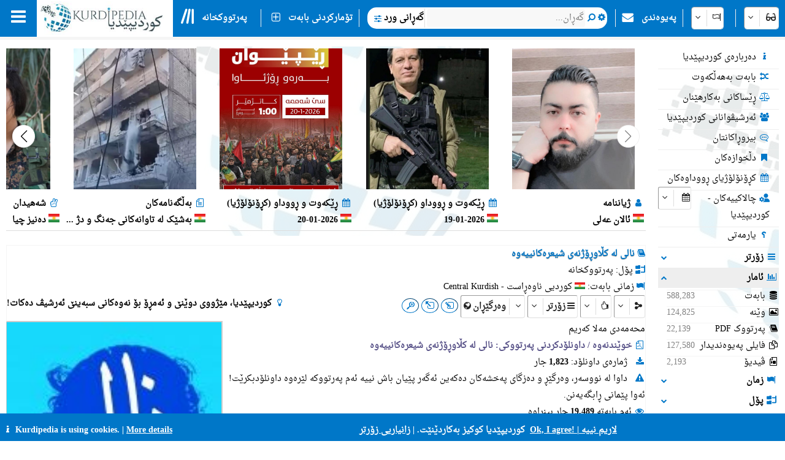

--- FILE ---
content_type: text/html; charset=utf-8
request_url: https://kurdipedia.org/default.aspx?q=2012061016514968026
body_size: 225099
content:

<!DOCTYPE HTML>
<html lang="ckb"
dir="rtl">
<head>
    <title>
        کوردیپێدیا
        -
        نالی لە کڵاوڕۆژنەی شیعرەکانییەوە</title>
    
    <meta charset="UTF-8">
<meta name="viewport" content="width=device-width, initial-scale=1.0, maximum-scale=1 user-scalable=no">
<meta name="mobile-web-app-capable" content="yes">
<link media="all" rel="stylesheet" href="css/kurdipedia.min.css?ver=134091456267840662" type="text/css">
<link media="all" rel="stylesheet" href="css/popups.min.css?ver=133211076204843473" type="text/css">
<link rel="stylesheet" href="fonts/fontawesome-free-6.7.2-web/css/all.min.css" media="all"><link rel="stylesheet" href="fonts/font-awesome-4.7.0/css/font-awesome.min.css" media="all"><link rel="manifest" href="manifest.json?ver=133511610205906447">
<link rel="shortcut icon" href="https://www.kurdipedia.org/favicon.ico?ver=2">
<link rel="apple-touch-icon" href ="https://www.kurdipedia.orghttps://www.kurdipedia.org/images/icons-158.png?ver=1">
<link rel="apple-touch-icon" sizes="72x72" href ="https://www.kurdipedia.orghttps://www.kurdipedia.org/images/icons-72.png?ver=1">
<link rel="apple-touch-icon" sizes="114x114" href ="https://www.kurdipedia.orghttps://www.kurdipedia.org/images/icons-114.png?ver=1">
<link rel="apple-touch-icon" sizes="144x144" href ="https://www.kurdipedia.orghttps://www.kurdipedia.org/images/icons-144.png?ver=1">
<link rel="image_src" href ="https://www.kurdipedia.orghttps://www.kurdipedia.org/images/icons-158.png?ver=1">
<link rel="canonical" href="https://kurdipedia.org/default.aspx?q=2012061016514968026">
<link rel="search" type="application/opensearchdescription+xml" title="Kurdipedia" href="opensearch.xml">
<link rel="stylesheet" href="viewer/viewer.css" media="all">
<script src="viewer/viewer.js"></script>
<script src="js/viewer_helper.js?ver=134038026908505858"></script>
<script src="js/kurdipedia.js?ver=134128679684947292"></script>
<script src="viewer/viewer.js?ver=0"></script>
<script src="js/calendar.js?ver=133293112890000000"></script>
<script src="js/viewer.js?ver=133988901170000000"></script>
<script src="js/hashtagmodal.js?ver=132350883460000000"></script>
<script src="js/searchoptions.js?ver=134106230020674291"></script>
<script src="js/charts_helper.js?ver=133560207020000000"></script>
<script src="https://www.google.com/recaptcha/api.js" async defer></script>

    <meta name="author" content="Kurdipedia - کوردیپێدیا" />
	<meta name="description" content="نالی لە کڵاوڕۆژنەی شیعرەکانییەوە" />
	<meta name="keywords" content="نالی لە کڵاوڕۆژنەی شیعرەکانییەوە, نالی لە کڵاوڕۆژنەی شیعرەکانییەوە" />
	<meta property="og:type" content= "website" />
	<meta property="og:title" content="نالی لە کڵاوڕۆژنەی شیعرەکانییەوە" />
	<meta property="og:description" content="نالی لە کڵاوڕۆژنەی شیعرەکانییەوە" />
	<meta property="og:url" content="https://www.kurdipedia.org/?q=2012061016514968026" />
	<meta property="og:site_name" content="Kurdipedia.org">
	<link rel="alternate" type="application/atom+xml" title="Feed for نالی لە کڵاوڕۆژنەی شیعرەکانییەوە" href="/metadata.aspx?id=2012061016514968026&lng=1&rss=true"><meta property="og:image" content="files/photos/2012/68026.jpg?ver=20120610065149" />		
				<meta content="files/photos/2012/68026.jpg?ver=20120610065149" name="twitter:image" />
				<meta property="og:image:width" content="300" />
				<meta property="og:image:height" content="300" />
				<meta content="summary" name="twitter:card" />
				<meta content="@kurdipedia" name="twitter:site" />

    <script>
        window.addEventListener("mousedown", function (event) {
            positionX = event.pageX;
            positionY = event.pageY;
        }, false);
        function logStatistics(id) {
            document.getElementById('iframeBackgroundWorker').src = 'backgroundworker.aspx?videoid=' + id;
        }
    </script>
    <script async defer src='https://ajax.googleapis.com/ajax/libs/jquery/3.6.4/jquery.min.js'></script>
</head>
<body style="background-color: white;">
    <form method="post" action="./default.aspx?q=2012061016514968026" id="frmKurdipediaDefault">
<div class="aspNetHidden">
<input type="hidden" name="__VIEWSTATE" id="__VIEWSTATE" value="/[base64]/[base64]/bG5nPTEnOyIgY2xhc3M9ImRpdk1lbnUiPjxpIGNsYXNzPSJmYSBmYS11c2VycyBmYS1mdyI+PC9pPiDYptuV2LHYtNuM2qTZiNin2YbYp9mG24wg2qnZiNix2K/[base64]/bG5nPTEnOyI+PGkgY2xhc3M9ImZhIGZhLWNhbGVuZGFyIGZhLWZ3Ij48L2k+INqp2pXbhtmG24bZhNuG2pjbjNin24wg2pXZiNmI2K/[base64]/[base64]/[base64]/[base64]/[base64]/[base64]/[base64]/[base64]/[base64]/[base64]/[base64]/[base64]/[base64]/[base64]/[base64]/[base64]/[base64]/[base64]/[base64]/[base64]/[base64]/[base64]/[base64]/[base64]/[base64]/bG5nPTEmcmVwb3J0PWZvbGRlcnMmdHlwZT1ncm91cHMmcmVmPTE3JnFyPXRydWUmaWxuZ0lkPTEmcGFnZXNpemU9MTAnIj48ZGl2IHN0eWxlPSJmbG9hdDpyaWdodDsiPjxpIGNsYXNzPSJmYSBmYS1jdXRsZXJ5IGZhLWZ3Ij48L2k+INiu2YjYp9ix2K/[base64]/[base64]/[base64]/[base64]/[base64]/[base64]/bG5nPTEmcmVwb3J0PWZvbGRlcnMmdHlwZT1ncm91cHMmcmVmPTQyJnFyPXRydWUmaWxuZ0lkPTEmcGFnZXNpemU9MTAnIj48ZGl2IHN0eWxlPSJmbG9hdDpyaWdodDsiPjxpIGNsYXNzPSJmYSBmYS1mZW1hbGUgZmEtZnciPjwvaT4g2K/[base64]/[base64]/[base64]/[base64]/bG5nPTEmcmVwb3J0PWZvbGRlcnMmdHlwZT1ncm91cHMmcmVmPTQ5JnFyPXRydWUmaWxuZ0lkPTEmcGFnZXNpemU9MTAnIj48ZGl2IHN0eWxlPSJmbG9hdDpyaWdodDsiPjxpIGNsYXNzPSJmYSBmYS10ZW50cyBmYS1mdyI+PC9pPiDar9uV2LTYqtmI2q/[base64]/[base64]/[base64]/bldqV2KfZhiDYqNuV2K/[base64]/ZiNmI2Kcg2YTYp9m+25XalduVHwFoZGQCDw8QDxYCHwQFM9qY2YXYp9ix25XbjCDYqtuG2YXYp9ixINmE25Ug2YTYp9m+25XalduV24zbldqp2K/[base64]/[base64]/ZhgUb2qnYp9iq24wg2KrbhtmF2KfYsdqp2LHYr9mGZxAFHdqV24bamNuMINmE25XYr9in24zaqdio2YjZiNmGBR3alduG2pjbjCDZhNuV2K/[base64]/[base64]/[base64]/Zh+KAjNmI2KfYsduMICjar9qY2Yjar9uM2Kcg2Ygg2K/[base64]/7DQQw5dSnilyqd9frwoRQ=" />
</div>

<div class="aspNetHidden">

	<input type="hidden" name="__VIEWSTATEGENERATOR" id="__VIEWSTATEGENERATOR" value="CA0B0334" />
	<input type="hidden" name="__EVENTVALIDATION" id="__EVENTVALIDATION" value="/wEdADjtZWbSJdamUk+BGU9Gf5xtTqonKcTUPO35H+I3Lq5awy6F/8SqPzGG6tbq/V2D3Dlu4x9tScXLcHvJWI0eT3WJWVkDMSjqEWxBnIhslhF3dKP1c5Ecemyq+RQjvf7XlCvLyK2DpLufriK9mfQHgyq3s7mSKRhd+sHX3srFffhp79euFjzcTMXNWW1ldGyMhXDfQn3sshZCjZOpw3S7M120hzL5ghKs3TMD0ZQPotinAP5KHM4zC/318sDljb82QRlZ3KM44mNrnq0+H8oX8i7LuYUKTxfDgYxZES1r67qu2Oc1mskIlEId2KV36fR5IJFm9wOkOlGCIsBcF+ORNy8O4oPwuiIFPwzOmVt6sIBh31Lyu4V10wkptrdbImk4rKetAgaBviJ83Qfwt0+8TOjiPc08HlhOEk+6eNVsb1s83c3rC/MiGkp/c7LLVUNY6WRcXqa2pmjMPlBxKw19zZb3h17/rlakv0OCWmRHt3SC//5e0C+sHnqzXGydnkEkNmlYZ5sSjaoi+F6SCiy0dedEceODe7S5SmRdejOmGPkIHJ65RkUH5AvTWVkF9PYJKtSr+ehLIbfQGek7ctIBcbXPYnL+xaglc9a2IJFCb+AOrtSpYEEnq8ku1+U/q22yfcylzbPcVa8dLVI7ch8T6BxQXStkFbXIz2m12j5q8PHWgRWMWc2zsAcJO5Pc9B9vCcPO3DElknHiRxQXqP/1wjGshNAstV+I5MFf037TwBMsSl7MAAAdmgphEZZla2+vCButO/w/k4NLHsHmfqTrvfGBM3HF97B2UvLCSGnGJ7PcyEBJzuab+XDNUBLxNJ42J5USOxtrM/iarXrXUqFsUcNbETAevMTnmiXWyDNle4IYWTjlSvwR0xuYx3AolTjrv56OAYBOZPctYKCeZJ9TZrNnuI9gB5/KiU+eRKKYRbxODcEjH/KPSIbIWASW8T3vgdp0/yksTKre4cV3ljek0QFIM2Q98TPdCPMgY/HXhDQfdbL9Y6pOqV/b7vujXPi21usjY6NWD8HI1s3qzr80XzJ1Agonh1kqWo3XaRxEHGT6xI8O6tGxxryjxm5Fagi6rSNhcwaak4L31hw+MnqNdPIFDlItBhkNH/6pPkWm9fzHlWOqWUcveQNNYM0E/aF8DZwSYPqZeTeXyblFuMWKylNbirksRWP5+4+ROq+hgvjESqyJn5JSf79Xz9CSSinEEggwSlGD4Cj6a4JG5TcnvsKX" />
</div>
        <input type="hidden" name="HiddenFieldLNG" id="HiddenFieldLNG" value="LNG1" />
        <input type="hidden" name="HiddenFieldLNGID" id="HiddenFieldLNGID" value="1" />
        <input type="hidden" name="HiddenFieldDirection" id="HiddenFieldDirection" value="LEFT" />
        <input type="hidden" name="HiddenFieldDirection2" id="HiddenFieldDirection2" value="RIGHT" />
        <input type="hidden" name="HiddenFieldRTL" id="HiddenFieldRTL" value="RTL" />
        <span id="spanAdditionalFiels" style="display: none;">
            <input name="textBoxAdditionalField" type="text" id="textBoxAdditionalField" />
            <input type="submit" name="buttonAdditionalField" value="" id="buttonAdditionalField" />
            <input name="textBoxSharePlatform" type="text" value="1" id="textBoxSharePlatform" />
            <input type="submit" name="buttonSaveShare" value="" id="buttonSaveShare" />
            <input name="textBoxTranslation" type="text" value="1" id="textBoxTranslation" />
            <input type="submit" name="buttonSaveTranslation" value="" id="buttonSaveTranslation" />
        </span>
        
		 <div id="divToolbar" class="toolbar" style="z-index:1966;position:sticky;top:0;">
				<div id="divKPMenuOverlay" style="background-color: whitesmoke !important; width: 100%; padding-top: 65px;">
					
					<div class="media" style="text-align: center; font-weight: bold; padding-top: 5px;">کوردیپێدیا پڕزانیاریترین و فرەزمانترین سەرچاوەی کوردییە!</div>
					<div onclick="window.top.location.href='https://www.kurdipedia.org/default.aspx?lng=1&q=20170511125645101111';" class="mediaShow pointer" style="font-weight: bold; padding: 5px;"><i class="fa fa-info fa-fw kpColor pointer"></i> دەربارەی کوردیپێدیا</div>
					<div onclick="window.top.location.href='https://www.kurdipedia.org/members.aspx?lng=1';" class="mediaShow pointer" style="font-weight: bold; padding: 5px;"><i class="fa fa-users fa-fw kpColor pointer"></i> ئەرشیڤوانانی کوردیپێدیا</div>
					<div class="media">
						<div class="divKPMenu" style="background-color: whitesmoke !important; color: black; padding-top: 10px; width: 100%; height: auto; display: table; background-image: url(images/background.png); background-repeat: no-repeat; background-size: cover;">
							<div style="display: table-cell; padding: 5px;">
								<div class="gridHeader"><i class="fa fa-search fa-fw"></i>&nbsp;گەڕان</div>
								<div id="menu_1">
									<div style="cursor:pointer;" class="hoverRed textAnimation" onclick="window.top.location.href='advanced.aspx?lng=1';;"><i class="fa fa-binoculars fa-fw"></i> گەڕانی ورد</div><div style="cursor:pointer;" class="hoverRed noClass" onclick="window.top.location.href='library.aspx?lng=1';;"><i class="fa fa-book fa-fw"></i> پەرتووکخانە</div><div style="cursor:pointer;" class="hoverRed noClass" onclick="window.top.location.href='names.aspx?lng=1';;"><i class="fa fa-children fa-fw"></i> ناونامە بۆ منداڵانی کورد</div><div style="cursor:pointer;" class="hoverRed noClass" onclick="window.top.location.href='calendar.aspx?lng=1';;"><i class="fa fa-calendar fa-fw"></i> کڕۆنۆلۆژیای ڕووداوەکان</div><div style="cursor:pointer;" class="hoverRed noClass" onclick="window.top.location.href='source.aspx?lng=1';;"><i class="fa fa-archive fa-fw"></i> سەرچاوەکان</div><div style="cursor:pointer;" class="hoverRed cssClass" onclick="window.top.location.href='contentsearch.aspx?lng=1';;"><i class="fa fa-magnifying-glass-arrow-right fa-fw"></i> گەڕان بەدوای ناوەڕۆکدا</div><div style="cursor:pointer;" class="hoverRed cssClass" onclick="window.top.location.href='searchclick.aspx?lng=1';;"><i class="fa fa-computer-mouse fa-fw"></i> گەڕان بە کرتە</div><div style="cursor:pointer;" class="hoverRed noClass" onclick="window.top.location.href='default.aspx?lng=1&report=folders&type=history&ref=0&qr=true';;"><i class="fa fa-shoe-prints fa-fw"></i> شوێنپێیەکان</div><div style="cursor:pointer;" class="hoverRed noClass" onclick="window.top.location.href='default.aspx?lng=1&report=folders&type=visitorcollection&ref=0&qr=true';;"><i class="fa fa-bookmark fa-fw"></i> دڵخوازەکان</div><div style="cursor:pointer;" class="hoverRed noClass" onclick="window.top.location.href='activities.aspx?lng=1';;"><i class="fa fa-user-gear fa-fw"></i> چالاکییەکان</div><div style="cursor:pointer;" class="hoverRed noClass" onclick="window.top.location.href='kphelp.aspx?lng=1&q=1000';;"><i class="fa fa-question fa-fw"></i> چۆن بگەڕێم؟</div><div style="cursor:pointer;" class="hoverRed noClass" onclick="window.top.location.href='default.aspx?lng=1&report=folders&type=publications&ref=0&qr=true&pagesize=100';;"><i class="fa fa-book fa-fw"></i> بڵاوکراوەکانی کوردیپێدیا</div><div style="cursor:pointer;" class="hoverRed noClass" onclick="window.top.location.href='default.aspx?lng=1&report=folders&type=videos&ref=&qr=true';;"><i class="fa fa-file-video-o fa-fw"></i> ڤیدیۆ</div><div style="cursor:pointer;" class="hoverRed media" onclick="window.top.location.href='itemsexplorer.aspx?lng=1';;"><i class="fa fa-sitemap fa-fw"></i> درەختی پۆلەکان</div><div style="cursor:pointer;" class="hoverRed noClass" onclick="window.top.location.href='default.aspx?lng=1&report=random';;"><i class="fa fa-shuffle fa-fw"></i> بابەت بەهەڵکەوت</div>
								</div>
							</div>
							<div style="display: table-cell; padding: 5px;">
								<div class="gridHeader"><i class="fa fa-plus-square fa-fw"></i>&nbsp;تۆمارکردنی بابەت</div>
								<div id="menu_2">
									<div style="cursor:pointer;" class="hoverRed noClass" onclick="window.top.location.href='editor.aspx?lng=1&amp;id=0';;"><i class="fa fa-plus fa-fw"></i> تۆماركردنی بابەتی نوێ</div><div style="cursor:pointer;" class="hoverRed noClass" onclick="window.top.location.href='sendimage.aspx?lng=1';;"><i class="fa fa-image fa-fw"></i> ناردنی وێنە</div><div style="cursor:pointer;" class="hoverRed noClass" onclick="window.top.location.href='comments.aspx?lng=1';;"><i class="fa fa-commenting-o fa-fw"></i> بیروڕاکانتان</div><div style="cursor:pointer;" class="hoverRed noClass" onclick="window.top.location.href='default.aspx?q=20171113201540102766&lng=1';;"><i class="fa fa-envelope fa-fw"></i> پەیوەندی</div><div style="cursor:pointer;" class="hoverRed media" onclick="window.top.location.href='groupsinformation.aspx?lng=1';;"><i class="fa fa-info fa-fw"></i> کوردیپێدیا چ زانیارییەکی پێویستە!</div><div style="cursor:pointer;" class="hoverRed noClass" onclick="window.top.location.href='default.aspx?lng=1&amp;q=20170511131042101112';;"><i class="fa fa-ruler fa-fw"></i> ستانداردەکان</div><div style="cursor:pointer;" class="hoverRed noClass" onclick="window.top.location.href='default.aspx?lng=1&amp;q=20170511131750101113';;"><i class="fa fa-scale-balanced fa-fw"></i> ڕێساکانی بەکارهێنان</div><div style="cursor:pointer;" class="hoverRed noClass" onclick="window.top.location.href='quality.aspx?lng=1&id=0';;"><i class="fa fa-star fa-fw"></i> کوالیتیی بابەت</div>
								</div>
							</div>
							<div style="display: table-cell; padding: 5px;">
								<div class="gridHeader"><i class="fa fa-screwdriver-wrench fa-fw"></i>&nbsp;ئامرازەکان</div>
								<div id="menu_3">
									<div style="cursor:pointer;" class="hoverRed noClass" onclick="window.top.location.href='default.aspx?lng=1&q=20170511125645101111';;"><i class="fa fa-info fa-fw"></i> دەربارەی کوردیپێدیا</div><div style="cursor:pointer;" class="hoverRed noClass" onclick="window.top.location.href='members.aspx?lng=1	';;"><i class="fa fa-users fa-fw"></i> ئەرشیڤوانانی کوردیپێدیا</div><div style="cursor:pointer;" class="hoverRed noClass" onclick="window.top.location.href='default.aspx?q=2013112223175187684';;"><i class="fa fa-info fa-fw"></i> چیمان دەربارە وتراوە!</div><div style="cursor:pointer;" class="hoverRed media" onclick="window.top.location.href='share.aspx?lng=1';;"><i class="fa fa-hand-pointer fa-fw"></i> ناوکێشکردن لە ماڵپەڕەکانتاندا</div><div style="cursor:pointer;" class="hoverRed noClass" onclick="window.top.location.href='useremail.aspx?lng=1';;"><i class="fa fa-envelope-circle-check fa-fw"></i> تۆمارکردن / کوژاندنەوەی ئیمێڵ</div><div style="cursor:pointer;" class="hoverRed noClass" onclick="window.open('https://kurdipedia.org/plesk-stat/webstat');"><i class="fa fa-chart-column fa-fw"></i> ئاماری میوانەکان</div><div style="cursor:pointer;" class="hoverRed noClass" onclick="window.top.location.href='statistics.aspx?lng=1';;"><i class="fa fa-chart-line fa-fw"></i> ئاماری بابەت</div><div style="cursor:pointer;" class="hoverRed noClass" onclick="window.top.location.href='fontconvert.aspx?convert=1&amp;lng=1';;"><i class="fa fa-font notflip fa-fw"></i> وەرگێڕی فۆنتەکان</div><div style="cursor:pointer;" class="hoverRed noClass" onclick="window.top.location.href='dateconvert.aspx?lng=1';;"><i class="fa fa-calendar fa-fw"></i> گۆڕینی ڕێکەوتەکان</div><div style="cursor:pointer;" class="hoverRed noClass" onclick="window.top.location.href='spellcheck.aspx?lng=1';;"><i class="fa fa-spell-check notflip fa-fw"></i> پشکنینی ڕێنووس</div><div style="cursor:pointer;" class="hoverRed noClass" onclick="window.top.location.href='languages.aspx?lng=1';;"><i class="fa fa-earth-asia fa-fw"></i> زمان و شێوەزمانی ڕووپەلەکان</div><div style="cursor:pointer;" class="hoverRed noClass" onclick="window.top.location.href='keyboard.aspx?lng=1';;"><i class="fa fa-keyboard fa-fw"></i> کیبۆرد</div><div style="cursor:pointer;" class="hoverRed noClass" onclick="window.top.location.href='cookies.aspx?lng=1';;"><i class="fa fa-cookie fa-fw"></i> کوکیز</div>
								</div>
							</div>
							<div style="display: table-cell; padding: 5px;">
								<div class="gridHeader"><i class="fa fa-flag fa-fw"></i>&nbsp;زمانەکان</div>
								<div style="height: 450px; overflow-y: scroll;" id="menu_4">
									<div class="hoverRed" style="direction:rtl;cursor:pointer;" onclick="gotoLanguage('1', '1');"><img src="https://www.kurdipedia.org/images/flags/ku.png" alt=""> کوردیی ناوەڕاست</div><div class="hoverRed" style="direction:rtl;cursor:pointer;" onclick="gotoLanguage('1', '3');"><img src="https://www.kurdipedia.org/images/flags/ku.png" alt=""> کرمانجی</div><div class="hoverRed" style="direction:ltr;cursor:pointer;" onclick="gotoLanguage('1', '4');"><img src="https://www.kurdipedia.org/images/flags/ku.png" alt=""> Kurmancî</div><div class="hoverRed" style="direction:rtl;cursor:pointer;" onclick="gotoLanguage('1', '5');"><img src="https://www.kurdipedia.org/images/flags/ku.png" alt=""> هەورامی</div><div class="hoverRed" style="direction:ltr;cursor:pointer;" onclick="gotoLanguage('1', '7');"><img src="https://www.kurdipedia.org/images/flags/ku.png" alt=""> Zazakî</div><div class="hoverRed" style="direction:ltr;cursor:pointer;" onclick="gotoLanguage('1', '8');"><img src="https://www.kurdipedia.org/images/flags/gb.png" alt=""> English</div><div class="hoverRed" style="direction:ltr;cursor:pointer;" onclick="gotoLanguage('1', '9');"><img src="https://www.kurdipedia.org/images/flags/fr.png" alt=""> Français</div><div class="hoverRed" style="direction:ltr;cursor:pointer;" onclick="gotoLanguage('1', '10');"><img src="https://www.kurdipedia.org/images/flags/de.png" alt=""> Deutsch</div><div class="hoverRed" style="direction:rtl;cursor:pointer;" onclick="gotoLanguage('1', '11');"><img src="https://www.kurdipedia.org/images/flags/sa.png" alt=""> عربي</div><div class="hoverRed" style="direction:rtl;cursor:pointer;" onclick="gotoLanguage('1', '12');"><img src="https://www.kurdipedia.org/images/flags/ir.png" alt=""> فارسی</div><div class="hoverRed" style="direction:ltr;cursor:pointer;" onclick="gotoLanguage('1', '13');"><img src="https://www.kurdipedia.org/images/flags/tr.png" alt=""> Türkçe</div><div class="hoverRed" style="direction:ltr;cursor:pointer;" onclick="gotoLanguage('1', '14');"><img src="https://www.kurdipedia.org/images/flags/nl.png" alt=""> Nederlands</div><div class="hoverRed" style="direction:ltr;cursor:pointer;" onclick="gotoLanguage('1', '15');"><img src="https://www.kurdipedia.org/images/flags/se.png" alt=""> Svenska</div><div class="hoverRed" style="direction:ltr;cursor:pointer;" onclick="gotoLanguage('1', '16');"><img src="https://www.kurdipedia.org/images/flags/es.png" alt=""> Español</div><div class="hoverRed" style="direction:ltr;cursor:pointer;" onclick="gotoLanguage('1', '17');"><img src="https://www.kurdipedia.org/images/flags/it.png" alt=""> Italiano</div><div class="hoverRed" style="direction:rtl;cursor:pointer;" onclick="gotoLanguage('1', '18');"><img src="https://www.kurdipedia.org/images/flags/il.png" alt=""> עברית</div><div class="hoverRed" style="direction:ltr;cursor:pointer;" onclick="gotoLanguage('1', '19');"><img src="https://www.kurdipedia.org/images/flags/ru.png" alt=""> Pусский</div><div class="hoverRed" style="direction:ltr;cursor:pointer;" onclick="gotoLanguage('1', '21');"><img src="https://www.kurdipedia.org/images/flags/fi.png" alt=""> Fins</div><div class="hoverRed" style="direction:ltr;cursor:pointer;" onclick="gotoLanguage('1', '22');"><img src="https://www.kurdipedia.org/images/flags/no.png" alt=""> Norsk</div><div class="hoverRed" style="direction:ltr;cursor:pointer;" onclick="gotoLanguage('1', '23');"><img src="https://www.kurdipedia.org/images/flags/jp.png" alt=""> 日本人</div><div class="hoverRed" style="direction:ltr;cursor:pointer;" onclick="gotoLanguage('1', '24');"><img src="https://www.kurdipedia.org/images/flags/cn.png" alt=""> 中国的</div><div class="hoverRed" style="direction:ltr;cursor:pointer;" onclick="gotoLanguage('1', '25');"><img src="https://www.kurdipedia.org/images/flags/am.png" alt=""> Հայերեն</div><div class="hoverRed" style="direction:ltr;cursor:pointer;" onclick="gotoLanguage('1', '26');"><img src="https://www.kurdipedia.org/images/flags/gr.png" alt=""> Ελληνική</div><div class="hoverRed" style="direction:rtl;cursor:pointer;" onclick="gotoLanguage('1', '27');"><img src="https://www.kurdipedia.org/images/flags/ku.png" alt=""> لەکی</div><div class="hoverRed" style="direction:ltr;cursor:pointer;" onclick="gotoLanguage('1', '28');"><img src="https://www.kurdipedia.org/images/flags/az.png" alt=""> Azərbaycanca</div>
								</div>
							</div>
							<div style="display: table-cell; padding: 5px;">
								<div class="gridHeader"><i class="fa fa-user fa-fw"></i>&nbsp;هەژماری من</div>
								<div id="menu_5">
									<div style="cursor:pointer;" class="hoverRed noClass" onclick="window.top.location.href='admin.aspx?lng=1';"><i class="fa fa-user fa-fw"></i> هەژماری من</div><div style="cursor:pointer;" class="hoverRed noClass" onclick="window.top.location.href='default.aspx?q=20171113201540102766&lng=1';"><i class="fa fa-address-book fa-fw"></i> دەبمە هاوکارتان!</div><div style="cursor:pointer;" class="hoverRed noClass" onclick="window.top.location.href='forgotpassword.aspx?lng=1';"><i class="fa fa-key fa-fw"></i> وشەی نهێنیت لەبیرکردووە!</div><div style="cursor:pointer;" class="hoverRed noClass" onclick="window.top.location.href='signin.aspx?lng=1';"><i class="fa fa-right-to-bracket fa-fw"></i> چوونەژوورەوە</div>                           
								</div>
							</div>
						</div>
					</div>
				   <div class="mediaShow" style="background-image: url(images/background.png); background-repeat: no-repeat; background-size: cover;">
						<div class="accordion" id="divM0"><i class="fa fa-search fa-fw kpColor"></i>&nbsp;گەڕان بەدوای</div>
						<div class="panel">
							<input type="search" id="textBoxSimpleSearch_Media" style="width: 100%; direction: rtl;text-align:right" placeholder="گەڕان..." />
							<div id="divSimpleSearchMobile"></div>
						</div>
						<div class="accordion" id="divM6"><i class="fa fa-glasses fa-fw kpColor"></i>&nbsp;ڕووخسار</div>
						<div class="panel">
							<div onclick="darkMode();getDarkMode();">&nbsp;<i class="fa darkmode fa-moon"></i>&nbsp;دۆخی تاریک</div>
							<div>
								<input onchange="ShowHeader(this);" type="checkbox" id="checkBoxShowHeaderMedia" checked="checked" />
								<label for="checkBoxShowHeaderMedia">باڕی سەرەوەی وێنەکان پیشان بدە</label>
							</div>
							<div onclick="SetDefaultSettings();" class="pointer">
								<i class="fa fa-cogs fa-fw"></i>&nbsp;ڕێکخستنە پێشوەختەکان
							</div>
						</div>
						<div class="accordion" id="divM1"><i class="fa fa-search fa-fw kpColor"></i>&nbsp;گەڕان</div>
						<div class="panel" id="menu_1_mobile">                        
						</div>
						<div class="accordion" id="divM2"><i class="fa fa-plus-square fa-fw kpColor"></i>&nbsp;تۆمارکردنی بابەت</div>
						<div class="panel" id="menu_2_mobile">                       
						</div>
						<div class="accordion" id="divM3"><i class="fa fa-screwdriver-wrench fa-fw kpColor"></i>&nbsp;ئامرازەکان</div>
						<div class="panel" id="menu_3_mobile">                        
						</div>
						<div class="accordion" id="divM4"><i class="fa fa-flag fa-fw kpColor"></i>&nbsp;زمانەکان</div>
						<div class="panel" id="menu_4_mobile">                        
						</div>
						<div class="accordion" id="divM5"><i class="fa fa-user fa-fw kpColor"></i>&nbsp;هەژماری من</div>
						<div class="panel" id="menu_5_mobile">                        
						</div>
					</div>
					<div style="border-bottom: 1px inset #0077C8; padding: 5px;"></div>
					<div style="text-align: center; color: #ddd; font-size: 16px; padding: 5px;" class="ltr">
						<a title="Facebook" target="_blank" class="navbarLink" href="https://www.facebook.com/kurdipedia" style="display: inline-block;"><i class="fa fa-facebook-square notflip nomakeup fa-lg kpColor"></i></a>&nbsp;&nbsp;
					<a title="Telegram" target="_blank" class="navbarLink" href="https://t.me/Kurdipediaaroundtheworld" style="display: inline-block;"><i class="fa fa-telegram notflip nomakeup fa-lg kpColor"></i></a>&nbsp;&nbsp;
					<a title="Twitter" target="_blank" class="navbarLink" href="https://twitter.com/kurdipedia" style="display: inline-block;"><i class="fa-brands fa-square-x-twitter nomakeup notflip fa-lg"></i></a>&nbsp;&nbsp;
					<a title="Contact" id="linkContact" aria-label="Contact" class="navbarLink" href="https://www.kurdipedia.org/default.aspx?lng=1&q=20171113201540102766" style="display: inline-block;"><i class="fa fa-envelope nomakeup fa-lg kpColor"></i></a>
					</div>
					<div style="display: block; font-size: 12px; color: gray; text-align: center;">&nbsp;kurdipedia.org 2008 - 2026</div>
				</div>
				<div id="divKPMenu" class="ltr" style="position: sticky; top: 0; z-index: 1000; width: 100%; height: 60px !important; background-color: #0077C8; color: #fff; font-weight: bold;">
					<table style="border-spacing: 0; width: 100%; height: 60px !important;" id="tableKPMenu">
						<tr>
							<td id="tdBars" onclick="kpNav(document.getElementById('divKPMenuOverlay'));" style="padding-left: 18px; padding-right: 18px;" class="media pointer toolbarItem"><i class="fa fa-bars nomakeup fa-2x"></i></td>
							<td style="background-color: white;" class="media pointer" onclick="window.top.location.href='default.aspx?lng=1';">
								<div class="bg-dark-mode" style="width: 220px; height: 55px; background-color: white; background-image: url(https://www.kurdipedia.org/images/kurdipedia.jpg); background-repeat: no-repeat; background-size: contain;"></div>
							</td>
							<td style="background-color: white; max-width: 60px;" class="mediaShow pointer" onclick="window.top.location.href='default.aspx?lng=1';">
								<div class="bg-dark-mode" style="width: 59px; height: 55px; background-color: white; background-image: url(https://www.kurdipedia.org/images/icons-72.png); background-repeat: no-repeat; background-size: contain;"></div>
							</td>
							<td>
								<table class="toolbarItem pointer">
									<tr>
										<td style="padding-left: 10px; padding-right: 10px; width: 30px;" class="pointer" onclick="window.top.location.href='library.aspx?lng=1';">
											<i class="fa-solid fa-lines-leaning nomakeup fa-2x"></i>
										</td>
										<td style="padding-right: 10px;" class="pointer nowrap" onclick="window.top.location.href='library.aspx?lng=1';">پەرتووکخانە</td>
									</tr>
								</table>
							</td>
							<td>
								<table>
									<tr>
										<td style="border-right: 1px solid #eee;">&nbsp;</td>
									</tr>
								</table>
							</td>
							<td class="media toolbarItem pointer" style="padding-right: 10px;">
								<table>
									<tr>
										<td style="padding-left: 10px; padding-right: 10px;" class="media pointer" onclick="window.top.location.href='editor.aspx?lng=1&id=0';"><i class="fa fa-plus-square-o nomakeup fa-lg"></i></td>
										<td style="padding-right: 10px; border-right: 1px solid #eee;" class="media nowrap pointer" onclick="window.top.location.href='editor.aspx?lng=1&id=0';">تۆمارکردنی بابەت</td>
									</tr>
								</table>
							</td>
							<td class="mediaShow" style="width: 50%;">
								<div style="width: 100%;"></div>
							</td>
							<td style="width: 60%;" class="nowrap media">
								<div style="width: 100%; background-color: white; color: black; border-radius: 15px; height: 35px;">
									<table style="width: 100%;" id="tableInputSearch">
										<tr>
											<td style="width: 20px;" class="pointer" onclick="window.top.location.href='advanced.aspx?lng=1';">&nbsp;&nbsp;<i class="fa fa-sliders fa-lg kpColor"></i></td>
											<td style="font-weight: bold; font-size: 12px; border-right: 1px solid #ddd; width: 10px;" class="nowrap pointer" onclick="window.top.location.href='advanced.aspx?lng=1';">گەڕانی ورد</td>
											<td style="width: 80%;" id="textBoxSimpleSearchHolder">
												<input type="search" id="textBoxSimpleSearch" style="width: 100%; height: auto; border: none; direction: rtl;text-align:right" placeholder="گەڕان..." /></td>
											<td onclick="document.getElementById('buttonSimpleSearchPC').click();" style="width: 25px; text-align: center;"><i class="fa fa-search kpColor pointer"></i></td>
											<td onclick="OpenSimpleSearch(document.getElementById('divSimpleSearch'));" style="width: 25px; text-align: center;" title="بژاردەی گەڕان"><i class="fa fa-gear kpColor pointer"></i></td>
										</tr>
										<tr>

											<td colspan="4">
												<div class="divSimpleSearch" id="divSimpleSearch" style="display: none; width: 100%; background-color: whitesmoke; border-radius: 5px; border: 1px #ddd inset; margin: auto; padding: 5px;">
													<table style="margin: auto; direction: rtl;background-color: white;background: url(images/background.png); background-repeat: no-repeat;background-size:cover;">
														<tr>
													  <td>
													  
	<div id="divSimpleSearchPc">
	<table style="direction:rtl;">
		<tr>
			<td>
				<i class="fa fa-gear fa-fw"></i> جۆری گەڕان
			</td>
			<td>
				<div class="kp-select" id="divSearchOptionsClouse"><select class="search-options-clause" onchange="IsFuzzySearch();"><option value="0" class="nowrap" data-icon="<i class='fa fa-plus-minus fa-fw'></i>">لێکچوون</option>
	<option value="1" class="nowrap" data-icon="<i class='fa fa-equals fa-fw'></i>">یەکسان</option>
	<option value="2" class="nowrap" data-icon="<i class='fa fa-arrow-right fa-fw'></i>">دەستپێبکات بە...</option>
	</select></div>
			</td>
		</tr>
		<tr>
			<td>
				<i class="fa fa-sitemap fa-fw"></i> پۆل
			</td>
		<td>
		<div class="kp-select"><select class="search-options-groups">	
		<option value="0">هەموو پۆلەکان</option>		
	<option data-icon="<i class='fa fa-bar-chart fa-fw'></i>" value="31">ئامار و ڕاپرسی</option><option data-icon="<i class='fa fa-commenting fa-fw'></i>" value="50">ئیدیۆم</option><option data-icon="<i class='fa fa-newspaper-o fa-fw'></i>" value="4">بڵاوکراوەکان (گۆڤار، ڕۆژنامە و ...)</option><option data-icon="<i class='fa fa-rug fa-fw'></i>" value="38">بەرهەمە کوردستانییەکان</option><option data-icon="<i class='fa fa-file-text-o fa-fw'></i>" value="29">بەڵگەنامەکان</option><option data-icon="<i class='fa fa-sitemap fa-fw'></i>" value="3">پارت و ڕێکخراوەکان</option><option data-icon="<i class='fa fa-arrows fa-fw'></i>" value="5">پۆلێننەکراو</option><option data-icon="<i class='fa fa-book fa-fw'></i>" value="19">پەرتووکخانە</option><option data-icon="<i class='fa fa-comments fa-fw'></i>" value="14">پەند</option><option data-icon="<i class='fa fa-cutlery fa-fw'></i>" value="17">خواردنی کوردی</option><option data-icon="<i class='fa fa-female fa-fw'></i>" value="42">دۆزی ژن</option><option data-icon="<i class='fa fa-print fa-fw'></i>" value="51">دەزگەی چاپ و بڵاوکردنەوە</option><option data-icon="<i class='fa fa-flask fa-fw'></i>" value="36">زانستە سروشتییەکان</option><option data-icon="<i class='fa fa-user fa-fw'></i>" value="1">ژیاننامە</option><option data-icon="<i class='fa fa-tree fa-fw'></i>" value="40">ژینگەی کوردستان</option><option data-icon="<i class='fa fa-university fa-fw'></i>" value="16">شوێنەوار و کۆنینە</option><option data-icon="<i class='fa fa-map-marker fa-fw'></i>" value="2">شوێنەکان</option><option data-icon="<i class='fa fa-hand-peace-o fa-fw'></i>" value="23">شەهیدان</option><option data-icon="<i class='fa fa-building fa-fw'></i>" value="43">فەرمانگەکان </option><option data-icon="<i class='fa fa-cow fa-fw'></i>" value="46">گیانلەبەرانی کوردستان</option><option data-icon="<i class='fa fa-tents fa-fw'></i>" value="49">گەشتوگوزار</option><option data-icon="<i class='fa fa-diamond fa-fw'></i>" value="44">مۆزەخانە</option><option data-icon="<i class='fa fa-child fa-fw'></i>" value="13">ناوی کوردی</option><option data-icon="<i class='fa fa-columns fa-fw'></i>" value="48">نووسراوە ئایینییەکان</option><option data-icon="<i class='fa fa-map fa-fw'></i>" value="11">نەخشەکان</option><option data-icon="<i class='fa fa-history notflip fa-fw'></i>" value="45">نەریت</option><option data-icon="<i class='fa fa-users-viewfinder fa-fw'></i>" value="30">هۆز - تیرە - بنەماڵە</option><option data-icon="<i class='fa fa-file-text fa-fw'></i>" value="41">هۆنراوە</option><option data-icon="<i class='fa fa-text-width fa-fw'></i>" value="15">وشە و دەستەواژە</option><option data-icon="<i class='fa fa-image fa-fw'></i>" value="8">وێنە و پێناس</option><option data-icon="<i class='fa fa-pagelines fa-fw'></i>" value="47">ڕووه‌كی كورده‌واری (گژوگیا و دار)</option><option data-icon="<i class='fa fa-calendar fa-fw'></i>" value="10">ڕێکەوت و ڕووداو (کڕۆنۆلۆژیا)</option><option data-icon="<i class='fa fa-file-video-o fa-fw'></i>" value="37">ڤیدیۆ</option><option data-icon="<i class='fa fa-photo-film fa-fw'></i>" value="9">کارە هونەرییەکان</option><option data-icon="<i class='fa fa-smile-o fa-fw'></i>" value="21">کلتوور - گاڵتەوگەپ</option><option data-icon="<i class='fa fa-puzzle-piece fa-fw'></i>" value="34">کلتوور - مەتەڵ</option><option data-icon="<i class='fa fa-file-pen fa-fw'></i>" value="22">کورتەباس</option><option data-icon="<i class='fa fa-face-sad-tear fa-fw'></i>" value="24">کۆمەڵکوژی</option><option data-icon="<i class='fa fa-land-mine-on fa-fw'></i>" value="39">کەلوپەلی سەربازیی بەکارهاتوو لە کوردستان</option><option data-icon="<i class='fa fa-trophy fa-fw'></i>" value="35">یارییە کوردەوارییەکان</option></select></div></td></tr>
	<tr>
			<td>
				<i class="fa fa-flag fa-fw"></i> زمان
			</td>
		<td>
		<div class="kp-select"><select class="search-options-lng">	
		<option value="0">هەموو زمانەکان</option>		
	<option data-icon="<img src='https://www.kurdipedia.org/images/flags/ku.png'>" style="text-align:right;" class="rtl" value=1>کوردیی ناوەڕاست</option><option data-icon="<img src='https://www.kurdipedia.org/images/flags/ku.png'>" style="text-align:left;" class="ltr" value=4>Kurmancî</option><option data-icon="<img src='https://www.kurdipedia.org/images/flags/gb.png'>" style="text-align:left;" class="ltr" value=8>English</option><option data-icon="<img src='https://www.kurdipedia.org/images/flags/ku.png'>" style="text-align:right;" class="rtl" value=3>کرمانجی</option><option data-icon="<img src='https://www.kurdipedia.org/images/flags/ku.png'>" style="text-align:right;" class="rtl" value=5>هەورامی</option><option data-icon="<img src='https://www.kurdipedia.org/images/flags/ku.png'>" style="text-align:right;" class="rtl" value=27>لەکی</option><option data-icon="<img src='https://www.kurdipedia.org/images/flags/ku.png'>" style="text-align:left;" class="ltr" value=7>Zazakî</option><option data-icon="<img src='https://www.kurdipedia.org/images/flags/sa.png'>" style="text-align:right;" class="rtl" value=11>عربي</option><option data-icon="<img src='https://www.kurdipedia.org/images/flags/ir.png'>" style="text-align:right;" class="rtl" value=12>فارسی</option><option data-icon="<img src='https://www.kurdipedia.org/images/flags/tr.png'>" style="text-align:left;" class="ltr" value=13>Türkçe</option><option data-icon="<img src='https://www.kurdipedia.org/images/flags/il.png'>" style="text-align:right;" class="rtl" value=18>עברית</option><option data-icon="<img src='https://www.kurdipedia.org/images/flags/de.png'>" style="text-align:left;" class="ltr" value=10>Deutsch</option><option data-icon="<img src='https://www.kurdipedia.org/images/flags/fr.png'>" style="text-align:left;" class="ltr" value=9>Français</option><option data-icon="<img src='https://www.kurdipedia.org/images/flags/gr.png'>" style="text-align:left;" class="ltr" value=26>Ελληνική</option><option data-icon="<img src='https://www.kurdipedia.org/images/flags/it.png'>" style="text-align:left;" class="ltr" value=17>Italiano</option><option data-icon="<img src='https://www.kurdipedia.org/images/flags/es.png'>" style="text-align:left;" class="ltr" value=16>Español</option><option data-icon="<img src='https://www.kurdipedia.org/images/flags/se.png'>" style="text-align:left;" class="ltr" value=15>Svenska</option><option data-icon="<img src='https://www.kurdipedia.org/images/flags/nl.png'>" style="text-align:left;" class="ltr" value=14>Nederlands</option><option data-icon="<img src='https://www.kurdipedia.org/images/flags/az.png'>" style="text-align:left;" class="ltr" value=28>Azərbaycanca</option><option data-icon="<img src='https://www.kurdipedia.org/images/flags/am.png'>" style="text-align:left;" class="ltr" value=25>Հայերեն</option><option data-icon="<img src='https://www.kurdipedia.org/images/flags/cn.png'>" style="text-align:left;" class="ltr" value=24>中国的</option><option data-icon="<img src='https://www.kurdipedia.org/images/flags/jp.png'>" style="text-align:left;" class="ltr" value=23>日本人</option><option data-icon="<img src='https://www.kurdipedia.org/images/flags/no.png'>" style="text-align:left;" class="ltr" value=22>Norsk</option><option data-icon="<img src='https://www.kurdipedia.org/images/flags/fi.png'>" style="text-align:left;" class="ltr" value=21>Fins</option><option data-icon="<img src='https://www.kurdipedia.org/images/flags/ru.png'>" style="text-align:left;" class="ltr" value=19>Pусский</option></select></div></td></tr>
	<tr>                   
		<td colspan="2">
            <input type="checkbox" class="search-options-fuzzy" onchange="IsFuzzySearch();"><label onclick="CheckFuzzy();IsFuzzySearch();"> گەڕانی لێڵ (فەزی)</label>
            &nbsp;<i onclick="window.top.location.href='https://www.kurdipedia.org/kphelp.aspx?lng=1&q=114';" class="fa fa-info fa-fw kpColor roundbutton pointer"></i>
       		&nbsp;
			<span class="mediaShow">
				<i id="buttonSimpleSearchMobile" onclick="Search(0, document.getElementById('textBoxSimpleSearch_Media'));" class="fa fa-search kpColor roundbutton pointer"></i>
			</span>
			<span class="media">
				<i id="buttonSimpleSearchPC" onclick="Search(1, document.getElementById('textBoxSimpleSearch'));"  class="fa fa-search kpColor roundbutton pointer"></i>
			</span>
			&nbsp;
            <i title="Help" onclick="window.top.location.href='https://www.kurdipedia.org/kphelp.aspx?lng=1&q=114';" class="fa fa-question kpColor pointer roundbutton fa-fw"></i>
			&nbsp;
            <i title="Keyboard" onclick="window.top.location.href='https://www.kurdipedia.org/keyboard.aspx?lng=1';" class="fa fa-keyboard kpColor pointer roundbutton"></i>
			&nbsp;
			<button style="display:none;" class="mediaShow" type="button" onclick="window.open('advanced.aspx?lng=1');"><i class="fa fa-binoculars fa-fw kpColor"></i> گەڕانی ورد </button>
			&nbsp;
            <span class="media">
				<i onclick="OpenSimpleSearch(document.getElementById('divSimpleSearch'));" title="Close" class="fa fa-close kpColor pointer roundbutton media"></i>
			</span>
		</td>
	</tr>
	</table>
	</div>
	<script>
		function Search(i, c)
		{
			buildSearchOptions(1, c, document.getElementsByClassName('search-options-clause')[i], document.getElementsByClassName('search-options-groups')[i],			document.getElementsByClassName('search-options-lng')[i],			document.getElementsByClassName('search-options-fuzzy')[i]);
		}
		function CheckFuzzy(){
		for(var i=0; i<2; i++){			
			if(document.getElementsByClassName('search-options-fuzzy')[i].checked)
				{
					document.getElementsByClassName('search-options-fuzzy')[i].checked = false;
				}
				else
				{
					document.getElementsByClassName('search-options-fuzzy')[i].checked = true;
				}
			}
		}
		var input = document.getElementById("textBoxSimpleSearch");
		input.addEventListener("keypress", function (event) {    
			if (event.key === "Enter") {        
				event.preventDefault();   				
				document.getElementById('buttonSimpleSearchPC').click();
			}
		});
		var input_media = document.getElementById("textBoxSimpleSearch_Media");
		input_media.addEventListener("keypress", function (event) {    
			if (event.key === "Enter") {        
				event.preventDefault();   				
				document.getElementById('buttonSimpleSearchMobile').click();
			}
		});
		//
	</script>
	 
													  </td>                                                       
														</tr>  
													</table>
                             
												</div>
											</td>
											<td></td>
										</tr>
									</table>
								</div>
							</td>
							<td class="media toolbarItem pointer" style="padding-left: 10px;">
								<table>
									<tr>
										<td style="padding-left: 10px; padding-right: 10px; border-left: 1px solid #eee;" class="media pointer" onclick="window.top.location.href='default.aspx?lng=1&q=20171113201540102766';"><i class="fa fa-envelope nomakeup fa-lg"></i></td>
										<td style="padding-right: 10px; border-right: 1px solid #eee;" class="nowrap media pointer" onclick="window.top.location.href='default.aspx?lng=1&q=20171113201540102766';">پەیوەندی</td>
									</tr>
								</table>
							</td>
							<td style="padding-left: 10px; padding-right: 10px; width: 50px;" class="nowrap">
								<div class="kp-dropdown rtl" style="border-radius: 5px;">
									<button onclick="showKPMenu(this)" class="kp-dropdown-button" type="button">
										<span style="width: 100px;"><span style="width: 70px; height: 30px; padding-right: 2px;">                                        
											<i class="fa fa-flag-o"></i>
										</span>
											<span class="kp-dropdown-vl"></span><i class="fa fa-angle-down fa-fw"></i></span>
									</button>
									<div class="kp-dropdown-content" style="padding: 2px; z-index: 1000 !important; font-weight: 100;">
										<div class="rtl" onclick="gotoLanguage(1, 1);">
											<img class="flag" alt="" src="https://www.kurdipedia.org/images/flags/ku.png">
											کوردیی ناوەند
										</div>
										<div class="ltr" onclick="gotoLanguage(1, 4);">
											<img class="flag" alt="" src="https://www.kurdipedia.org/images/flags/ku.png">
											Kurmancî
										</div>
										<div class="rtl" onclick="gotoLanguage(1, 3);">
											<img class="flag" alt="" src="https://www.kurdipedia.org/images/flags/ku.png">
											کرمانجی
										</div>
										<div class="rtl" onclick="gotoLanguage(1, 5);">
											<img class="flag" alt="" src="https://www.kurdipedia.org/images/flags/ku.png">
											هەورامی
										</div>
										<div class="ltr" onclick="gotoLanguage(1, 8);">
											<img class="flag" alt="" src="https://www.kurdipedia.org/images/flags/gb.png">
											English
										</div>
										<div class="ltr" onclick="gotoLanguage(1, 9);">
											<img class="flag" alt="" src="https://www.kurdipedia.org/images/flags/fr.png">
											Français
										</div>
										<div class="ltr" onclick="gotoLanguage(1, 10);">
											<img class="flag" alt="" src="https://www.kurdipedia.org/images/flags/de.png">
											Deutsch
										</div>
										<div class="rtl" onclick="gotoLanguage(1, 11);">
											<img class="flag" alt="" src="https://www.kurdipedia.org/images/flags/sa.png">
											عربي
										</div>
										<div class="rtl" onclick="gotoLanguage(1, 12);">
											<img class="flag" alt="" src="https://www.kurdipedia.org/images/flags/ir.png">
											فارسی
										</div>

										<div class="ltr" onclick="gotoLanguage(1, 13);">
											<img class="flag" alt="" src="https://www.kurdipedia.org/images/flags/tr.png">
											Türkçe 
										</div>
										<div class="rtl" onclick="gotoLanguage(1, 18);">
											<img class="flag" alt="" src="https://www.kurdipedia.org/images/flags/il.png">
											עברית
										</div>
										<div>
											<hr />
										</div>
										<div class="media" style="direction: rtl;" onclick="document.getElementById('tdBars').click();">
											<i class="fa fa-flag"></i>&nbsp;زۆرتر...
										</div>
										<div class="mediaShow" style="direction: rtl;" onclick="document.getElementById('tdBarsMedia').click();document.getElementById('divM0').click();document.getElementById('divM4').click();">
											<i class="fa fa-flag"></i>&nbsp;زۆرتر...
										</div>
									</div>
								</div>
							</td>
							<td>
								<table>
									<tr>
										<td style="border-right: 1px solid #eee;">&nbsp;</td>
									</tr>
								</table>
							</td>
							<td style="padding-left: 10px; padding-right: 10px;" class="media pointer">
								<div class="kp-dropdown rtl" style="border-radius: 5px;">
									<button title="ڕووخسار" onclick="showKPMenu(this)" class="kp-dropdown-button nowrap" type="button" style="overflow: hidden;">
										<span style="width: 100px;"><span style="width: 70px; height: 30px; padding-right: 2px;">
											<i class="fa fa-glasses fa-fw"></i></span>
											<span class="kp-dropdown-vl"></span><i class="fa fa-angle-down fa-fw"></i></span>
									</button>
									<div class="kp-dropdown-content" style="padding: 2px; z-index: 1000 !important; font-weight: 100; direction: rtl;">
										<div onclick="darkMode();getDarkMode();"><i class="fa darkmode fa-moon"></i>&nbsp;دۆخی تاریک</div>
										<div onclick="ShowContentLeft();"><i class="fa fa-eye slidebar"></i>&nbsp;سلاید باڕ</div>
										<div>
											<fieldset>
												<legend><i class="fa fa-font fa-fw"></i>&nbsp;قەبارەی فۆنت</legend>
												<input onchange="SetFontSize(this);" type="radio" value="0" name="radioFontsize" id="radioFontSmall" />
												<label for="radioFontSmall">قەبارەی بچووک</label>
												<br />
												<input onchange="SetFontSize(this);" type="radio" value="1" name="radioFontsize" id="radioFontStandard" checked="checked" />
												<label for="radioFontStandard">قەبارەی ئاسایی</label>
												<br />
												<input onchange="SetFontSize(this);" type="radio" value="2" name="radioFontsize" id="radioFontLarge" />
												<label for="radioFontLarge">قەبارەی گەورە</label>
											</fieldset>
										</div>
										<div>
											<input onchange="ShowHeader(this);" type="checkbox" id="checkBoxShowHeader" checked="checked" />
											<label for="checkBoxShowHeader">باڕی سەرەوەی وێنەکان پیشان بدە</label>
										</div>
										<hr />
										<div>
											<div onclick="SetDefaultSettings();" class="pointer">
												<i class="fa fa-cogs fa-fw"></i>&nbsp;ڕێکخستنە پێشوەختەکان
											</div>
										</div>
									</div>
								</div>
							</td>
							<td id="tdBarsMedia" style="padding-left: 10px; padding-right: 10px; width: 30px;" class="mediaShow pointer" onclick="kpNav(document.getElementById('divKPMenuOverlay'));document.getElementById('divM0').click();">
								<span class="fa-stack fa-2x" style="background-color: var(--blue); color: white;">
									<i class="fa fa-bars fa-stack-2x nomakeup"></i>
									<i class="fa fa-search fa-stack-1x fa-inverse nomakeup" style="left: 10px; top: 3px; color: white; background-color: var(--blue); border-start-end-radius: 25px; transform: scaleX(-1) !important;"
										id="faMediaBars"></i>
								</span>
							</td>
						</tr>
					</table>
				</div>
				<div style="height: 10px;"></div>
			</div> 
			<script>
				document.getElementById('divSimpleSearchMobile').innerHTML=document.getElementById('divSimpleSearchPc').innerHTML
			</script>
	   
        
        <table style="width: 100%; border-spacing: 0; margin: auto;">
            <colgroup>
                
                <col style="width: 17%;" class="media">
                <col>
                
            </colgroup>
            <tr>
                <td id="tdContentLeft" style="vertical-align: top; padding: 10px;" class="media">
                    <div id="divContentLeft" style="width: 100%; background-color: white; background-image: url(images/background.png); background-repeat: no-repeat;"><div onclick="window.top.location.href='default.aspx?lng=1&q=20170511125645101111';" class="divMenu"><i class="fa fa-info fa-fw"></i> دەربارەی کوردیپێدیا</div><div onclick="window.top.location.href='default.aspx?lng=1&report=random';" class="divMenu"><i class="fa fa-shuffle fa-fw"></i> بابەت بەهەڵکەوت</div><div onclick="window.top.location.href='default.aspx?lng=1&q=20170511131750101113';" class="divMenu"><i class="fa fa-scale-balanced fa-fw"></i> ڕێساکانی بەکارهێنان</div><div onclick="window.top.location.href='members.aspx?lng=1';" class="divMenu"><i class="fa fa-users fa-fw"></i> ئەرشیڤوانانی کوردیپێدیا</div><div onclick="window.top.location.href='comments.aspx?lng=1';" class="divMenu"><i class="fa fa-commenting-o fa-fw"></i> بیروڕاکانتان</div><div onclick="window.top.location.href='default.aspx?lng=1&report=folders&type=visitorcollection&ref=0&qr=true';" class="divMenu"><i class="fa fa-bookmark fa-fw"></i> دڵخوازەکان</div>
	<div class="divMenu nowrap" id="divChronology">
		<div style="display: inline;" onclick="window.location.href='calendar.aspx?lng=1';"><i class="fa fa-calendar fa-fw"></i> کڕۆنۆلۆژیای ڕووداوەکان
		</div>
		<div style="float: left; display: inline;">
			<div class="kp-select">
				<select id="selectCalendarDate" onchange="GoToCalendarDate(this)">
					<option value="" data-icon="<i class='fa fa-calendar'></i>">&nbsp;</option>
				</select>
			</div>
		</div>
	</div>
	<script>
		var dates ={};
		for (var i= -5; i < 4; i++){
			var date = new Date();
           var last = new Date(date.getTime() + (i * 24 * 60 * 60 * 1000));
		   if(i >0)
		   {
			//last = new Date(date.getTime() - (i * 24 * 60 * 60 * 1000));
		   }
           var day = last.getDate();
           var month= last.getMonth()+1;
           var year= last.getFullYear();
           dates[i] =  day.toString().padStart(2, "0")+"-"+month.toString().padStart(2, "0") + "-"+year;
			var opt = document.createElement("option");
			opt.value=dates[i];
			opt.innerHTML=dates[i];			
			if (dates[i] == "21-01-2026") {
                opt.setAttribute("style", "color:red;");
            }
			document.getElementById("selectCalendarDate").appendChild(opt);
		}
		function GoToCalendarDate(o){
			if(o.value!=""){
				window.top.location.href="default.aspx?lng=1&q="+o.value;
			}
		}
	</script>
	<div onclick="window.top.location.href='activities.aspx?lng=1';" class="divMenu"> <i class="fa fa-user-gear fa-fw"></i>&nbsp;چالاکییەکان - کوردیپێدیا</div><div onclick="window.top.location.href='kphelp.aspx?lng=1&q=1001';" class="divMenu"><i class="fa fa-question fa-fw"></i> یارمەتی</div>
	<div id="divSlidbarCopy">
		<div id="divSlidbarMore">
			<div class="kp-accordion">
				<i class="fa fa-bars fa-fw kpColor"></i>&nbsp;زۆرتر
			</div>
			<div>
				<div style="border-bottom: 1px solid whitesmoke;" onclick="window.location.href='names.aspx?lng=1';" class="hoverRed pointer"><i class="fa fa-children fa-fw"></i>&nbsp;ناونامە بۆ منداڵانی کورد</div>
				<div style="border-bottom: 1px solid whitesmoke;" onclick="window.location.href='searchclick.aspx?lng=1';" class="hoverRed pointer"><i class="fa fa-mouse fa-fw"></i>&nbsp;گەڕان بە کرتە</div>
			</div>
		</div>
		<div class="kp-accordion divAccStatistics"><i class="fa fa-bar-chart fa-fw kpColor"></i> <span class="bold">ئامار</span></div>
		<div id="divStatistics"><div class="panel2"><div style="display:table-row;"><div class="hoverRed" style="cursor:pointer;padding-bottom:3px;border-bottom: 1px solid whitesmoke;" onclick="window.location.href='explorer.aspx?f=groups&lng=1'"><div style="float:right;"><i class="fa fa-database fa-fw"></i> بابەت</div><div style="float:left;">&nbsp;&nbsp;<span style="color:gray;">588,283</span></div></div></div><div style="display:table-row;"><div class="hoverRed" style="cursor:pointer;padding-bottom:3px;border-bottom: 1px solid whitesmoke;" onclick="window.location.href='explorer.aspx?f=images&lng=1'"><div style="float:right;"><i class="fa fa-image fa-fw"></i> وێنە</div><div style="float:left;">&nbsp;&nbsp;<span style="color:gray;">124,825</span></div></div></div><div style="display:table-row;"><div class="hoverRed" style="cursor:pointer;padding-bottom:3px;border-bottom: 1px solid whitesmoke;" onclick="window.location.href='library.aspx?lng=1'"><div style="float:right;"><i class="fa fa-book fa-fw"></i> پەرتووک PDF</div><div style="float:left;">&nbsp;&nbsp;<span style="color:gray;">22,139</span></div></div></div><div style="display:table-row;"><div class="hoverRed" style="cursor:pointer;padding-bottom:3px;border-bottom: 1px solid whitesmoke;" onclick="window.location.href='explorer.aspx?f=relatedfiles&lng=1'"><div style="float:right;"><i class="fa fa-files-o fa-fw"></i> فایلی پەیوەندیدار</div><div style="float:left;">&nbsp;&nbsp;<span style="color:gray;">127,580</span></div></div></div><div style="display:table-row;"><div class="hoverRed" style="cursor:pointer;padding-bottom:3px;border-bottom: 1px solid whitesmoke;" onclick="window.location.href='default.aspx?lng=1&report=folders&type=videos&ref=&qr=true'"><div style="float:right;"><i class="fa fa-file-video-o fa-fw"></i> ڤیدیۆ</div><div style="float:left;">&nbsp;&nbsp;<span style="color:gray;">2,193</span></div></div></div></div></div>
		<div class="kp-accordion divAccLngStatistics"><i class="fa fa-flag fa-fw kpColor"></i> <span class="bold">زمان</span></div>
		<div id="divLng"><div class="panel2"><div style="display:table-row;"><div class="hoverRed" style="cursor:pointer;padding-bottom:3px;border-bottom: 1px solid whitesmoke;" onclick="window.location.href='default.aspx?lng=1&&report=folders&type=languages&ref=1&qr=true'">
			<div style="float:right;">
			<img alt="" title="CKB" src="https://www.kurdipedia.org/images/flags/ku.png"> کوردیی ناوەڕاست - Central Kurdish&nbsp;</div><div style="float:left;"><span style="color:gray">317,978</span></div></div></div><div style="display:table-row;"><div class="hoverRed" style="cursor:pointer;padding-bottom:3px;border-bottom: 1px solid whitesmoke;" onclick="window.location.href='default.aspx?lng=4&&report=folders&type=languages&ref=4&qr=true'">
			<div style="float:right;">
			<img alt="" title="KU" src="https://www.kurdipedia.org/images/flags/ku.png"> Kurmancî - Upper Kurdish (Latin)&nbsp;</div><div style="float:left;"><span style="color:gray">96,034</span></div></div></div><div style="display:table-row;"><div class="hoverRed" style="cursor:pointer;padding-bottom:3px;border-bottom: 1px solid whitesmoke;" onclick="window.location.href='default.aspx?lng=5&&report=folders&type=languages&ref=5&qr=true'">
			<div style="float:right;">
			<img alt="" title="" src="https://www.kurdipedia.org/images/flags/ku.png"> هەورامی - Kurdish Hawrami&nbsp;</div><div style="float:left;"><span style="color:gray">67,795</span></div></div></div><div style="display:table-row;"><div class="hoverRed" style="cursor:pointer;padding-bottom:3px;border-bottom: 1px solid whitesmoke;" onclick="window.location.href='default.aspx?lng=11&&report=folders&type=languages&ref=11&qr=true'">
			<div style="float:right;">
			<img alt="" title="AR" src="https://www.kurdipedia.org/images/flags/sa.png"> عربي - Arabic&nbsp;</div><div style="float:left;"><span style="color:gray">44,494</span></div></div></div><div style="display:table-row;"><div class="hoverRed" style="cursor:pointer;padding-bottom:3px;border-bottom: 1px solid whitesmoke;" onclick="window.location.href='default.aspx?lng=3&&report=folders&type=languages&ref=3&qr=true'">
			<div style="float:right;">
			<img alt="" title="" src="https://www.kurdipedia.org/images/flags/ku.png"> کرمانجی - Upper Kurdish (Arami)&nbsp;</div><div style="float:left;"><span style="color:gray">26,929</span></div></div></div><div style="display:table-row;"><div class="hoverRed" style="cursor:pointer;padding-bottom:3px;border-bottom: 1px solid whitesmoke;" onclick="window.location.href='default.aspx?lng=12&&report=folders&type=languages&ref=12&qr=true'">
			<div style="float:right;">
			<img alt="" title="FA" src="https://www.kurdipedia.org/images/flags/ir.png"> فارسی - Farsi&nbsp;</div><div style="float:left;"><span style="color:gray">16,079</span></div></div></div><div style="display:table-row;"><div class="hoverRed" style="cursor:pointer;padding-bottom:3px;border-bottom: 1px solid whitesmoke;" onclick="window.location.href='default.aspx?lng=8&&report=folders&type=languages&ref=8&qr=true'">
			<div style="float:right;">
			<img alt="" title="EN" src="https://www.kurdipedia.org/images/flags/gb.png"> English - English&nbsp;</div><div style="float:left;"><span style="color:gray">8,552</span></div></div></div><div style="display:table-row;"><div class="hoverRed" style="cursor:pointer;padding-bottom:3px;border-bottom: 1px solid whitesmoke;" onclick="window.location.href='default.aspx?lng=13&&report=folders&type=languages&ref=13&qr=true'">
			<div style="float:right;">
			<img alt="" title="TR" src="https://www.kurdipedia.org/images/flags/tr.png"> Türkçe - Turkish&nbsp;</div><div style="float:left;"><span style="color:gray">3,847</span></div></div></div><div style="display:table-row;"><div class="hoverRed" style="cursor:pointer;padding-bottom:3px;border-bottom: 1px solid whitesmoke;" onclick="window.location.href='default.aspx?lng=10&&report=folders&type=languages&ref=10&qr=true'">
			<div style="float:right;">
			<img alt="" title="DE" src="https://www.kurdipedia.org/images/flags/de.png"> Deutsch - German&nbsp;</div><div style="float:left;"><span style="color:gray">2,042</span></div></div></div><div style="display:table-row;"><div class="hoverRed" style="cursor:pointer;padding-bottom:3px;border-bottom: 1px solid whitesmoke;" onclick="window.location.href='default.aspx?lng=6&&report=folders&type=languages&ref=6&qr=true'">
			<div style="float:right;">
			<img alt="" title="" src="https://www.kurdipedia.org/images/flags/ku.png"> لوڕی - Kurdish Luri&nbsp;</div><div style="float:left;"><span style="color:gray">1,785</span></div></div></div><div style="display:table-row;"><div class="hoverRed" style="cursor:pointer;padding-bottom:3px;border-bottom: 1px solid whitesmoke;" onclick="window.location.href='default.aspx?lng=19&&report=folders&type=languages&ref=19&qr=true'">
			<div style="float:right;">
			<img alt="" title="RU" src="https://www.kurdipedia.org/images/flags/ru.png"> Pусский - Russian&nbsp;</div><div style="float:left;"><span style="color:gray">1,145</span></div></div></div><div style="display:table-row;"><div class="hoverRed" style="cursor:pointer;padding-bottom:3px;border-bottom: 1px solid whitesmoke;" onclick="window.location.href='default.aspx?lng=9&&report=folders&type=languages&ref=9&qr=true'">
			<div style="float:right;">
			<img alt="" title="FR" src="https://www.kurdipedia.org/images/flags/fr.png"> Français - French&nbsp;</div><div style="float:left;"><span style="color:gray">359</span></div></div></div><div style="display:table-row;"><div class="hoverRed" style="cursor:pointer;padding-bottom:3px;border-bottom: 1px solid whitesmoke;" onclick="window.location.href='default.aspx?lng=14&&report=folders&type=languages&ref=14&qr=true'">
			<div style="float:right;">
			<img alt="" title="NL" src="https://www.kurdipedia.org/images/flags/nl.png"> Nederlands - Dutch&nbsp;</div><div style="float:left;"><span style="color:gray">131</span></div></div></div><div style="display:table-row;"><div class="hoverRed" style="cursor:pointer;padding-bottom:3px;border-bottom: 1px solid whitesmoke;" onclick="window.location.href='default.aspx?lng=7&&report=folders&type=languages&ref=7&qr=true'">
			<div style="float:right;">
			<img alt="" title="" src="https://www.kurdipedia.org/images/flags/ku.png"> Zazakî - Kurdish Zazaki&nbsp;</div><div style="float:left;"><span style="color:gray">95</span></div></div></div><div style="display:table-row;"><div class="hoverRed" style="cursor:pointer;padding-bottom:3px;border-bottom: 1px solid whitesmoke;" onclick="window.location.href='default.aspx?lng=15&&report=folders&type=languages&ref=15&qr=true'">
			<div style="float:right;">
			<img alt="" title="SV" src="https://www.kurdipedia.org/images/flags/se.png"> Svenska - Swedish&nbsp;</div><div style="float:left;"><span style="color:gray">82</span></div></div></div><div style="display:table-row;"><div class="hoverRed" style="cursor:pointer;padding-bottom:3px;border-bottom: 1px solid whitesmoke;" onclick="window.location.href='default.aspx?lng=16&&report=folders&type=languages&ref=16&qr=true'">
			<div style="float:right;">
			<img alt="" title="ES" src="https://www.kurdipedia.org/images/flags/es.png"> Español - Spanish&nbsp;</div><div style="float:left;"><span style="color:gray">61</span></div></div></div><div style="display:table-row;"><div class="hoverRed" style="cursor:pointer;padding-bottom:3px;border-bottom: 1px solid whitesmoke;" onclick="window.location.href='default.aspx?lng=17&&report=folders&type=languages&ref=17&qr=true'">
			<div style="float:right;">
			<img alt="" title="IT" src="https://www.kurdipedia.org/images/flags/it.png"> Italiano - Italian&nbsp;</div><div style="float:left;"><span style="color:gray">61</span></div></div></div><div style="display:table-row;"><div class="hoverRed" style="cursor:pointer;padding-bottom:3px;border-bottom: 1px solid whitesmoke;" onclick="window.location.href='default.aspx?lng=31&&report=folders&type=languages&ref=31&qr=true'">
			<div style="float:right;">
			<img alt="" title="PL" src="https://www.kurdipedia.org/images/flags/pl.png"> Polski - Polish&nbsp;</div><div style="float:left;"><span style="color:gray">60</span></div></div></div><div style="display:table-row;"><div class="hoverRed" style="cursor:pointer;padding-bottom:3px;border-bottom: 1px solid whitesmoke;" onclick="window.location.href='default.aspx?lng=25&&report=folders&type=languages&ref=25&qr=true'">
			<div style="float:right;">
			<img alt="" title="HY" src="https://www.kurdipedia.org/images/flags/am.png"> Հայերեն - Armenian&nbsp;</div><div style="float:left;"><span style="color:gray">57</span></div></div></div><div style="display:table-row;"><div class="hoverRed" style="cursor:pointer;padding-bottom:3px;border-bottom: 1px solid whitesmoke;" onclick="window.location.href='default.aspx?lng=27&&report=folders&type=languages&ref=27&qr=true'">
			<div style="float:right;">
			<img alt="" title="" src="https://www.kurdipedia.org/images/flags/ku.png"> لەکی - Kurdish Laki&nbsp;</div><div style="float:left;"><span style="color:gray">39</span></div></div></div><div style="display:table-row;"><div class="hoverRed" style="cursor:pointer;padding-bottom:3px;border-bottom: 1px solid whitesmoke;" onclick="window.location.href='default.aspx?lng=28&&report=folders&type=languages&ref=28&qr=true'">
			<div style="float:right;">
			<img alt="" title="AZ" src="https://www.kurdipedia.org/images/flags/az.png"> Azərbaycanca - Azerbaijani&nbsp;</div><div style="float:left;"><span style="color:gray">35</span></div></div></div><div style="display:table-row;"><div class="hoverRed" style="cursor:pointer;padding-bottom:3px;border-bottom: 1px solid whitesmoke;" onclick="window.location.href='default.aspx?lng=23&&report=folders&type=languages&ref=23&qr=true'">
			<div style="float:right;">
			<img alt="" title="JA" src="https://www.kurdipedia.org/images/flags/jp.png"> 日本人 - Japanese&nbsp;</div><div style="float:left;"><span style="color:gray">24</span></div></div></div><div style="display:table-row;"><div class="hoverRed" style="cursor:pointer;padding-bottom:3px;border-bottom: 1px solid whitesmoke;" onclick="window.location.href='default.aspx?lng=22&&report=folders&type=languages&ref=22&qr=true'">
			<div style="float:right;">
			<img alt="" title="NO" src="https://www.kurdipedia.org/images/flags/no.png"> Norsk - Norwegian&nbsp;</div><div style="float:left;"><span style="color:gray">23</span></div></div></div><div style="display:table-row;"><div class="hoverRed" style="cursor:pointer;padding-bottom:3px;border-bottom: 1px solid whitesmoke;" onclick="window.location.href='default.aspx?lng=24&&report=folders&type=languages&ref=24&qr=true'">
			<div style="float:right;">
			<img alt="" title="ZH-CN" src="https://www.kurdipedia.org/images/flags/cn.png"> 中国的 - Chinese&nbsp;</div><div style="float:left;"><span style="color:gray">21</span></div></div></div><div style="display:table-row;"><div class="hoverRed" style="cursor:pointer;padding-bottom:3px;border-bottom: 1px solid whitesmoke;" onclick="window.location.href='default.aspx?lng=18&&report=folders&type=languages&ref=18&qr=true'">
			<div style="float:right;">
			<img alt="" title="IW" src="https://www.kurdipedia.org/images/flags/il.png"> עברית - Hebrew&nbsp;</div><div style="float:left;"><span style="color:gray">20</span></div></div></div><div style="display:table-row;"><div class="hoverRed" style="cursor:pointer;padding-bottom:3px;border-bottom: 1px solid whitesmoke;" onclick="window.location.href='default.aspx?lng=26&&report=folders&type=languages&ref=26&qr=true'">
			<div style="float:right;">
			<img alt="" title="EL" src="https://www.kurdipedia.org/images/flags/gr.png"> Ελληνική - Greek&nbsp;</div><div style="float:left;"><span style="color:gray">19</span></div></div></div><div style="display:table-row;"><div class="hoverRed" style="cursor:pointer;padding-bottom:3px;border-bottom: 1px solid whitesmoke;" onclick="window.location.href='default.aspx?lng=21&&report=folders&type=languages&ref=21&qr=true'">
			<div style="float:right;">
			<img alt="" title="FI" src="https://www.kurdipedia.org/images/flags/fi.png"> Fins - Finnish&nbsp;</div><div style="float:left;"><span style="color:gray">14</span></div></div></div><div style="display:table-row;"><div class="hoverRed" style="cursor:pointer;padding-bottom:3px;border-bottom: 1px solid whitesmoke;" onclick="window.location.href='default.aspx?lng=32&&report=folders&type=languages&ref=32&qr=true'">
			<div style="float:right;">
			<img alt="" title="PT" src="https://www.kurdipedia.org/images/flags/pt.png"> Português - Portuguese&nbsp;</div><div style="float:left;"><span style="color:gray">14</span></div></div></div><div style="display:table-row;"><div class="hoverRed" style="cursor:pointer;padding-bottom:3px;border-bottom: 1px solid whitesmoke;" onclick="window.location.href='default.aspx?lng=43&&report=folders&type=languages&ref=43&qr=true'">
			<div style="float:right;">
			<img alt="" title="CA" src="https://www.kurdipedia.org/images/flags/catalonia.png"> Catalana - Catalana&nbsp;</div><div style="float:left;"><span style="color:gray">14</span></div></div></div><div style="display:table-row;"><div class="hoverRed" style="cursor:pointer;padding-bottom:3px;border-bottom: 1px solid whitesmoke;" onclick="window.location.href='default.aspx?lng=35&&report=folders&type=languages&ref=35&qr=true'">
			<div style="float:right;">
			<img alt="" title="EO" src="https://www.kurdipedia.org/images/flags/eo.png"> Esperanto - Esperanto&nbsp;</div><div style="float:left;"><span style="color:gray">10</span></div></div></div><div style="display:table-row;"><div class="hoverRed" style="cursor:pointer;padding-bottom:3px;border-bottom: 1px solid whitesmoke;" onclick="window.location.href='default.aspx?lng=34&&report=folders&type=languages&ref=34&qr=true'">
			<div style="float:right;">
			<img alt="" title="UZ" src="https://www.kurdipedia.org/images/flags/uz.png"> Ozbek - Uzbek&nbsp;</div><div style="float:left;"><span style="color:gray">9</span></div></div></div><div style="display:table-row;"><div class="hoverRed" style="cursor:pointer;padding-bottom:3px;border-bottom: 1px solid whitesmoke;" onclick="window.location.href='default.aspx?lng=29&&report=folders&type=languages&ref=29&qr=true'">
			<div style="float:right;">
			<img alt="" title="TG" src="https://www.kurdipedia.org/images/flags/tj.png"> Тоҷикӣ - Tajik&nbsp;</div><div style="float:left;"><span style="color:gray">9</span></div></div></div><div style="display:table-row;"><div class="hoverRed" style="cursor:pointer;padding-bottom:3px;border-bottom: 1px solid whitesmoke;" onclick="window.location.href='default.aspx?lng=33&&report=folders&type=languages&ref=33&qr=true'">
			<div style="float:right;">
			<img alt="" title="SR" src="https://www.kurdipedia.org/images/flags/rs.png"> Srpski - Serbian&nbsp;</div><div style="float:left;"><span style="color:gray">6</span></div></div></div><div style="display:table-row;"><div class="hoverRed" style="cursor:pointer;padding-bottom:3px;border-bottom: 1px solid whitesmoke;" onclick="window.location.href='default.aspx?lng=37&&report=folders&type=languages&ref=37&qr=true'">
			<div style="float:right;">
			<img alt="" title="KA" src="https://www.kurdipedia.org/images/flags/ge.png"> ქართველი - Georgian&nbsp;</div><div style="float:left;"><span style="color:gray">6</span></div></div></div><div style="display:table-row;"><div class="hoverRed" style="cursor:pointer;padding-bottom:3px;border-bottom: 1px solid whitesmoke;" onclick="window.location.href='default.aspx?lng=41&&report=folders&type=languages&ref=41&qr=true'">
			<div style="float:right;">
			<img alt="" title="CS" src="https://www.kurdipedia.org/images/flags/cz.png"> Čeština - Czech&nbsp;</div><div style="float:left;"><span style="color:gray">5</span></div></div></div><div style="display:table-row;"><div class="hoverRed" style="cursor:pointer;padding-bottom:3px;border-bottom: 1px solid whitesmoke;" onclick="window.location.href='default.aspx?lng=42&&report=folders&type=languages&ref=42&qr=true'">
			<div style="float:right;">
			<img alt="" title="LT" src="https://www.kurdipedia.org/images/flags/lt.png"> Lietuvių - Lithuanian&nbsp;</div><div style="float:left;"><span style="color:gray">5</span></div></div></div><div style="display:table-row;"><div class="hoverRed" style="cursor:pointer;padding-bottom:3px;border-bottom: 1px solid whitesmoke;" onclick="window.location.href='default.aspx?lng=30&&report=folders&type=languages&ref=30&qr=true'">
			<div style="float:right;">
			<img alt="" title="HR" src="https://www.kurdipedia.org/images/flags/hr.png"> Hrvatski - Croatian&nbsp;</div><div style="float:left;"><span style="color:gray">5</span></div></div></div><div style="display:table-row;"><div class="hoverRed" style="cursor:pointer;padding-bottom:3px;border-bottom: 1px solid whitesmoke;" onclick="window.location.href='default.aspx?lng=39&&report=folders&type=languages&ref=39&qr=true'">
			<div style="float:right;">
			<img alt="" title="BG" src="https://www.kurdipedia.org/images/flags/bg.png"> балгарская - Bulgarian&nbsp;</div><div style="float:left;"><span style="color:gray">4</span></div></div></div><div style="display:table-row;"><div class="hoverRed" style="cursor:pointer;padding-bottom:3px;border-bottom: 1px solid whitesmoke;" onclick="window.location.href='default.aspx?lng=36&&report=folders&type=languages&ref=36&qr=true'">
			<div style="float:right;">
			<img alt="" title="" src="https://www.kurdipedia.org/images/flags/tz.png"> Kiswahili سَوَاحِلي - &nbsp;</div><div style="float:left;"><span style="color:gray">3</span></div></div></div><div style="display:table-row;"><div class="hoverRed" style="cursor:pointer;padding-bottom:3px;border-bottom: 1px solid whitesmoke;" onclick="window.location.href='default.aspx?lng=40&&report=folders&type=languages&ref=40&qr=true'">
			<div style="float:right;">
			<img alt="" title="HI" src="https://www.kurdipedia.org/images/flags/in.png"> हिन्दी - Hindi&nbsp;</div><div style="float:left;"><span style="color:gray">2</span></div></div></div><div style="display:table-row;"><div class="hoverRed" style="cursor:pointer;padding-bottom:3px;border-bottom: 1px solid whitesmoke;" onclick="window.location.href='default.aspx?lng=45&&report=folders&type=languages&ref=45&qr=true'">
			<div style="float:right;">
			<img alt="" title="UK" src="https://www.kurdipedia.org/images/flags/ua.png"> українська - Ukrainian&nbsp;</div><div style="float:left;"><span style="color:gray">2</span></div></div></div><div style="display:table-row;"><div class="hoverRed" style="cursor:pointer;padding-bottom:3px;border-bottom: 1px solid whitesmoke;" onclick="window.location.href='default.aspx?lng=44&&report=folders&type=languages&ref=44&qr=true'">
			<div style="float:right;">
			<img alt="" title="KK" src="https://www.kurdipedia.org/images/flags/kz.png"> қазақ - Kazakh&nbsp;</div><div style="float:left;"><span style="color:gray">1</span></div></div></div><div style="display:table-row;"><div class="hoverRed" style="cursor:pointer;padding-bottom:3px;border-bottom: 1px solid whitesmoke;" onclick="window.location.href='default.aspx?lng=38&&report=folders&type=languages&ref=38&qr=true'">
			<div style="float:right;">
			<img alt="" title="" src="https://www.kurdipedia.org/images/flags/ph.png"> Cebuano - Cebuano&nbsp;</div><div style="float:left;"><span style="color:gray">1</span></div></div></div><div style="display:table-row;"><div class="hoverRed" style="cursor:pointer;padding-bottom:3px;border-bottom: 1px solid whitesmoke;" onclick="window.location.href='default.aspx?lng=20&&report=folders&type=languages&ref=20&qr=true'">
			<div style="float:right;">
			<img alt="" title="" src="https://www.kurdipedia.org/images/flags/turkmen.png"> ترکمانی - Turkman (Arami Script)&nbsp;</div><div style="float:left;"><span style="color:gray">1</span></div></div></div></div></div>
		<div class="kp-accordion divAccLngStatistics"><i class="fa fa-folder-tree fa-fw kpColor"></i> <span class="bold">پۆل</span></div>
		<div id="divGroups"><div class="panel2"><div><img alt="" src="https://www.kurdipedia.org/images/flags/ku.png"> کوردیی ناوەڕاست</div><div style="display:table-row;"><div class="hoverRed" style="cursor:pointer;padding-bottom:3px;border-bottom: 1px solid whitesmoke;" onclick="window.location.href='default.aspx?lng=1&report=folders&type=groups&ref=1&qr=true&ilngId=1&pagesize=10'"><div style="float:right;"><i class="fa fa-user fa-fw"></i> ژیاننامە&nbsp;</div><div style="float:left;"><span style="color:gray">32,266</span></div></div></div><div style="display:table-row;"><div class="hoverRed" style="cursor:pointer;padding-bottom:3px;border-bottom: 1px solid whitesmoke;" onclick="window.location.href='default.aspx?lng=1&report=folders&type=groups&ref=2&qr=true&ilngId=1&pagesize=10'"><div style="float:right;"><i class="fa fa-map-marker fa-fw"></i> شوێنەکان&nbsp;</div><div style="float:left;"><span style="color:gray">17,059</span></div></div></div><div style="display:table-row;"><div class="hoverRed" style="cursor:pointer;padding-bottom:3px;border-bottom: 1px solid whitesmoke;" onclick="window.location.href='default.aspx?lng=1&report=folders&type=groups&ref=3&qr=true&ilngId=1&pagesize=10'"><div style="float:right;"><i class="fa fa-sitemap fa-fw"></i> پارت و ڕێکخراوەکان&nbsp;</div><div style="float:left;"><span style="color:gray">1,482</span></div></div></div><div style="display:table-row;"><div class="hoverRed" style="cursor:pointer;padding-bottom:3px;border-bottom: 1px solid whitesmoke;" onclick="window.location.href='default.aspx?lng=1&report=folders&type=groups&ref=4&qr=true&ilngId=1&pagesize=10'"><div style="float:right;"><i class="fa fa-newspaper-o fa-fw"></i> بڵاوکراوەکان (گۆڤار، ڕۆژنامە، ماڵپەڕ و دەزگا میدیاییەکان و ...)&nbsp;</div><div style="float:left;"><span style="color:gray">1,121</span></div></div></div><div style="display:table-row;"><div class="hoverRed" style="cursor:pointer;padding-bottom:3px;border-bottom: 1px solid whitesmoke;" onclick="window.location.href='default.aspx?lng=1&report=folders&type=groups&ref=8&qr=true&ilngId=1&pagesize=10'"><div style="float:right;"><i class="fa fa-image fa-fw"></i> وێنە و پێناس&nbsp;</div><div style="float:left;"><span style="color:gray">9,468</span></div></div></div><div style="display:table-row;"><div class="hoverRed" style="cursor:pointer;padding-bottom:3px;border-bottom: 1px solid whitesmoke;" onclick="window.location.href='default.aspx?lng=1&report=folders&type=groups&ref=9&qr=true&ilngId=1&pagesize=10'"><div style="float:right;"><i class="fa fa-photo-film fa-fw"></i> کارە هونەرییەکان&nbsp;</div><div style="float:left;"><span style="color:gray">1,807</span></div></div></div><div style="display:table-row;"><div class="hoverRed" style="cursor:pointer;padding-bottom:3px;border-bottom: 1px solid whitesmoke;" onclick="window.location.href='default.aspx?lng=1&report=folders&type=groups&ref=10&qr=true&ilngId=1&pagesize=10'"><div style="float:right;"><i class="fa fa-calendar fa-fw"></i> ڕێکەوت و ڕووداو (کڕۆنۆلۆژیا)&nbsp;</div><div style="float:left;"><span style="color:gray">16,051</span></div></div></div><div style="display:table-row;"><div class="hoverRed" style="cursor:pointer;padding-bottom:3px;border-bottom: 1px solid whitesmoke;" onclick="window.location.href='default.aspx?lng=1&report=folders&type=groups&ref=11&qr=true&ilngId=1&pagesize=10'"><div style="float:right;"><i class="fa fa-map fa-fw"></i> نەخشەکان&nbsp;</div><div style="float:left;"><span style="color:gray">284</span></div></div></div><div style="display:table-row;"><div class="hoverRed" style="cursor:pointer;padding-bottom:3px;border-bottom: 1px solid whitesmoke;" onclick="window.location.href='default.aspx?lng=1&report=folders&type=groups&ref=13&qr=true&ilngId=1&pagesize=10'"><div style="float:right;"><i class="fa fa-child fa-fw"></i> ناوی کوردی&nbsp;</div><div style="float:left;"><span style="color:gray">2,820</span></div></div></div><div style="display:table-row;"><div class="hoverRed" style="cursor:pointer;padding-bottom:3px;border-bottom: 1px solid whitesmoke;" onclick="window.location.href='default.aspx?lng=1&report=folders&type=groups&ref=14&qr=true&ilngId=1&pagesize=10'"><div style="float:right;"><i class="fa fa-comments fa-fw"></i> پەند&nbsp;</div><div style="float:left;"><span style="color:gray">13,749</span></div></div></div><div style="display:table-row;"><div class="hoverRed" style="cursor:pointer;padding-bottom:3px;border-bottom: 1px solid whitesmoke;" onclick="window.location.href='default.aspx?lng=1&report=folders&type=groups&ref=15&qr=true&ilngId=1&pagesize=10'"><div style="float:right;"><i class="fa fa-text-width fa-fw"></i> وشە و دەستەواژە&nbsp;</div><div style="float:left;"><span style="color:gray">109,192</span></div></div></div><div style="display:table-row;"><div class="hoverRed" style="cursor:pointer;padding-bottom:3px;border-bottom: 1px solid whitesmoke;" onclick="window.location.href='default.aspx?lng=1&report=folders&type=groups&ref=16&qr=true&ilngId=1&pagesize=10'"><div style="float:right;"><i class="fa fa-university fa-fw"></i> شوێنەوار و کۆنینە&nbsp;</div><div style="float:left;"><span style="color:gray">788</span></div></div></div><div style="display:table-row;"><div class="hoverRed" style="cursor:pointer;padding-bottom:3px;border-bottom: 1px solid whitesmoke;" onclick="window.location.href='default.aspx?lng=1&report=folders&type=groups&ref=17&qr=true&ilngId=1&pagesize=10'"><div style="float:right;"><i class="fa fa-cutlery fa-fw"></i> خواردنی کوردی&nbsp;</div><div style="float:left;"><span style="color:gray">134</span></div></div></div><div style="display:table-row;"><div class="hoverRed" style="cursor:pointer;padding-bottom:3px;border-bottom: 1px solid whitesmoke;" onclick="window.location.href='default.aspx?lng=1&report=folders&type=groups&ref=19&qr=true&ilngId=1&pagesize=10'"><div style="float:right;"><i class="fa fa-book fa-fw"></i> پەرتووکخانە&nbsp;</div><div style="float:left;"><span style="color:gray">27,069</span></div></div></div><div style="display:table-row;"><div class="hoverRed" style="cursor:pointer;padding-bottom:3px;border-bottom: 1px solid whitesmoke;" onclick="window.location.href='default.aspx?lng=1&report=folders&type=groups&ref=21&qr=true&ilngId=1&pagesize=10'"><div style="float:right;"><i class="fa fa-smile-o fa-fw"></i> کلتوور - گاڵتەوگەپ&nbsp;</div><div style="float:left;"><span style="color:gray">4,717</span></div></div></div><div style="display:table-row;"><div class="hoverRed" style="cursor:pointer;padding-bottom:3px;border-bottom: 1px solid whitesmoke;" onclick="window.location.href='default.aspx?lng=1&report=folders&type=groups&ref=22&qr=true&ilngId=1&pagesize=10'"><div style="float:right;"><i class="fa fa-file-pen fa-fw"></i> کورتەباس&nbsp;</div><div style="float:left;"><span style="color:gray">22,373</span></div></div></div><div style="display:table-row;"><div class="hoverRed" style="cursor:pointer;padding-bottom:3px;border-bottom: 1px solid whitesmoke;" onclick="window.location.href='default.aspx?lng=1&report=folders&type=groups&ref=23&qr=true&ilngId=1&pagesize=10'"><div style="float:right;"><i class="fa fa-hand-peace-o fa-fw"></i> شەهیدان&nbsp;</div><div style="float:left;"><span style="color:gray">12,158</span></div></div></div><div style="display:table-row;"><div class="hoverRed" style="cursor:pointer;padding-bottom:3px;border-bottom: 1px solid whitesmoke;" onclick="window.location.href='default.aspx?lng=1&report=folders&type=groups&ref=24&qr=true&ilngId=1&pagesize=10'"><div style="float:right;"><i class="fa fa-face-sad-tear fa-fw"></i> کۆمەڵکوژی&nbsp;</div><div style="float:left;"><span style="color:gray">11,397</span></div></div></div><div style="display:table-row;"><div class="hoverRed" style="cursor:pointer;padding-bottom:3px;border-bottom: 1px solid whitesmoke;" onclick="window.location.href='default.aspx?lng=1&report=folders&type=groups&ref=29&qr=true&ilngId=1&pagesize=10'"><div style="float:right;"><i class="fa fa-file-text-o fa-fw"></i> بەڵگەنامەکان&nbsp;</div><div style="float:left;"><span style="color:gray">8,746</span></div></div></div><div style="display:table-row;"><div class="hoverRed" style="cursor:pointer;padding-bottom:3px;border-bottom: 1px solid whitesmoke;" onclick="window.location.href='default.aspx?lng=1&report=folders&type=groups&ref=30&qr=true&ilngId=1&pagesize=10'"><div style="float:right;"><i class="fa fa-users-viewfinder fa-fw"></i> هۆز - تیرە - بنەماڵە&nbsp;</div><div style="float:left;"><span style="color:gray">236</span></div></div></div><div style="display:table-row;"><div class="hoverRed" style="cursor:pointer;padding-bottom:3px;border-bottom: 1px solid whitesmoke;" onclick="window.location.href='default.aspx?lng=1&report=folders&type=groups&ref=31&qr=true&ilngId=1&pagesize=10'"><div style="float:right;"><i class="fa fa-bar-chart fa-fw"></i> ئامار و ڕاپرسی&nbsp;</div><div style="float:left;"><span style="color:gray">4,631</span></div></div></div><div style="display:table-row;"><div class="hoverRed" style="cursor:pointer;padding-bottom:3px;border-bottom: 1px solid whitesmoke;" onclick="window.location.href='default.aspx?lng=1&report=folders&type=groups&ref=34&qr=true&ilngId=1&pagesize=10'"><div style="float:right;"><i class="fa fa-puzzle-piece fa-fw"></i> کلتوور - مەتەڵ&nbsp;</div><div style="float:left;"><span style="color:gray">3,147</span></div></div></div><div style="display:table-row;"><div class="hoverRed" style="cursor:pointer;padding-bottom:3px;border-bottom: 1px solid whitesmoke;" onclick="window.location.href='default.aspx?lng=1&report=folders&type=groups&ref=35&qr=true&ilngId=1&pagesize=10'"><div style="float:right;"><i class="fa fa-trophy fa-fw"></i> یارییە کوردەوارییەکان&nbsp;</div><div style="float:left;"><span style="color:gray">279</span></div></div></div><div style="display:table-row;"><div class="hoverRed" style="cursor:pointer;padding-bottom:3px;border-bottom: 1px solid whitesmoke;" onclick="window.location.href='default.aspx?lng=1&report=folders&type=groups&ref=36&qr=true&ilngId=1&pagesize=10'"><div style="float:right;"><i class="fa fa-flask fa-fw"></i> زانستە سروشتییەکان&nbsp;</div><div style="float:left;"><span style="color:gray">80</span></div></div></div><div style="display:table-row;"><div class="hoverRed" style="cursor:pointer;padding-bottom:3px;border-bottom: 1px solid whitesmoke;" onclick="window.location.href='default.aspx?lng=1&report=folders&type=groups&ref=37&qr=true&ilngId=1&pagesize=10'"><div style="float:right;"><i class="fa fa-file-video-o fa-fw"></i> ڤیدیۆ&nbsp;</div><div style="float:left;"><span style="color:gray">2,064</span></div></div></div><div style="display:table-row;"><div class="hoverRed" style="cursor:pointer;padding-bottom:3px;border-bottom: 1px solid whitesmoke;" onclick="window.location.href='default.aspx?lng=1&report=folders&type=groups&ref=38&qr=true&ilngId=1&pagesize=10'"><div style="float:right;"><i class="fa fa-rug fa-fw"></i> بەرهەمە کوردستانییەکان&nbsp;</div><div style="float:left;"><span style="color:gray">45</span></div></div></div><div style="display:table-row;"><div class="hoverRed" style="cursor:pointer;padding-bottom:3px;border-bottom: 1px solid whitesmoke;" onclick="window.location.href='default.aspx?lng=1&report=folders&type=groups&ref=39&qr=true&ilngId=1&pagesize=10'"><div style="float:right;"><i class="fa fa-land-mine-on fa-fw"></i> کەلوپەلی سەربازیی بەکارهاتوو لە کوردستان&nbsp;</div><div style="float:left;"><span style="color:gray">29</span></div></div></div><div style="display:table-row;"><div class="hoverRed" style="cursor:pointer;padding-bottom:3px;border-bottom: 1px solid whitesmoke;" onclick="window.location.href='default.aspx?lng=1&report=folders&type=groups&ref=40&qr=true&ilngId=1&pagesize=10'"><div style="float:right;"><i class="fa fa-tree fa-fw"></i> ژینگەی کوردستان&nbsp;</div><div style="float:left;"><span style="color:gray">102</span></div></div></div><div style="display:table-row;"><div class="hoverRed" style="cursor:pointer;padding-bottom:3px;border-bottom: 1px solid whitesmoke;" onclick="window.location.href='default.aspx?lng=1&report=folders&type=groups&ref=41&qr=true&ilngId=1&pagesize=10'"><div style="float:right;"><i class="fa fa-file-text fa-fw"></i> هۆنراوە&nbsp;</div><div style="float:left;"><span style="color:gray">10,640</span></div></div></div><div style="display:table-row;"><div class="hoverRed" style="cursor:pointer;padding-bottom:3px;border-bottom: 1px solid whitesmoke;" onclick="window.location.href='default.aspx?lng=1&report=folders&type=groups&ref=42&qr=true&ilngId=1&pagesize=10'"><div style="float:right;"><i class="fa fa-female fa-fw"></i> دۆزی ژن&nbsp;</div><div style="float:left;"><span style="color:gray">58</span></div></div></div><div style="display:table-row;"><div class="hoverRed" style="cursor:pointer;padding-bottom:3px;border-bottom: 1px solid whitesmoke;" onclick="window.location.href='default.aspx?lng=1&report=folders&type=groups&ref=43&qr=true&ilngId=1&pagesize=10'"><div style="float:right;"><i class="fa fa-building fa-fw"></i> فەرمانگەکان &nbsp;</div><div style="float:left;"><span style="color:gray">1,121</span></div></div></div><div style="display:table-row;"><div class="hoverRed" style="cursor:pointer;padding-bottom:3px;border-bottom: 1px solid whitesmoke;" onclick="window.location.href='default.aspx?lng=1&report=folders&type=groups&ref=44&qr=true&ilngId=1&pagesize=10'"><div style="float:right;"><i class="fa fa-diamond fa-fw"></i> مۆزەخانە&nbsp;</div><div style="float:left;"><span style="color:gray">56</span></div></div></div><div style="display:table-row;"><div class="hoverRed" style="cursor:pointer;padding-bottom:3px;border-bottom: 1px solid whitesmoke;" onclick="window.location.href='default.aspx?lng=1&report=folders&type=groups&ref=45&qr=true&ilngId=1&pagesize=10'"><div style="float:right;"><i class="fa fa-history notflip fa-fw"></i> نەریت&nbsp;</div><div style="float:left;"><span style="color:gray">161</span></div></div></div><div style="display:table-row;"><div class="hoverRed" style="cursor:pointer;padding-bottom:3px;border-bottom: 1px solid whitesmoke;" onclick="window.location.href='default.aspx?lng=1&report=folders&type=groups&ref=46&qr=true&ilngId=1&pagesize=10'"><div style="float:right;"><i class="fa fa-cow fa-fw"></i> گیانلەبەرانی کوردستان&nbsp;</div><div style="float:left;"><span style="color:gray">734</span></div></div></div><div style="display:table-row;"><div class="hoverRed" style="cursor:pointer;padding-bottom:3px;border-bottom: 1px solid whitesmoke;" onclick="window.location.href='default.aspx?lng=1&report=folders&type=groups&ref=47&qr=true&ilngId=1&pagesize=10'"><div style="float:right;"><i class="fa fa-pagelines fa-fw"></i> ڕووه‌كی كورده‌واری (گژوگیا و دار)&nbsp;</div><div style="float:left;"><span style="color:gray">911</span></div></div></div><div style="display:table-row;"><div class="hoverRed" style="cursor:pointer;padding-bottom:3px;border-bottom: 1px solid whitesmoke;" onclick="window.location.href='default.aspx?lng=1&report=folders&type=groups&ref=49&qr=true&ilngId=1&pagesize=10'"><div style="float:right;"><i class="fa fa-tents fa-fw"></i> گەشتوگوزار&nbsp;</div><div style="float:left;"><span style="color:gray">2</span></div></div></div><div style="display:table-row;"><div class="hoverRed" style="cursor:pointer;padding-bottom:3px;border-bottom: 1px solid whitesmoke;" onclick="window.location.href='default.aspx?lng=1&report=folders&type=groups&ref=50&qr=true&ilngId=1&pagesize=10'"><div style="float:right;"><i class="fa fa-commenting fa-fw"></i> ئیدیۆم&nbsp;</div><div style="float:left;"><span style="color:gray">938</span></div></div></div><div style="display:table-row;"><div class="hoverRed" style="cursor:pointer;padding-bottom:3px;border-bottom: 1px solid whitesmoke;" onclick="window.location.href='default.aspx?lng=1&report=folders&type=groups&ref=51&qr=true&ilngId=1&pagesize=10'"><div style="float:right;"><i class="fa fa-print fa-fw"></i> دەزگەی چاپ و بڵاوکردنەوە&nbsp;</div><div style="float:left;"><span style="color:gray">63</span></div></div></div></div></div>
		<div class="kp-accordion divAccLngStatistics"><i class="fa fa-server fa-fw kpColor"></i> <span class="bold">کۆگای فایلەکان</span></div>
		<div id="divRepository"><div class="panel2"><div style="display:table-row;"><div class="hoverRed2" style="padding-bottom:3px;" >
			<div style="float:right;">
			<i class="fa fa-file-audio-o fa-fw"></i> MP3&nbsp;</div><div style="float:left;"><span style="color:gray">1,582</span></div></div></div><div style="display:table-row;"><div class="hoverRed2" style="padding-bottom:3px;" >
			<div style="float:right;">
			<i class="fa fa-file-pdf-o fa-fw"></i> PDF&nbsp;</div><div style="float:left;"><span style="color:gray">34,807</span></div></div></div><div style="display:table-row;"><div class="hoverRed2" style="padding-bottom:3px;" >
			<div style="float:right;">
			<i class="fa fa-file-video-o fa-fw"></i> MP4&nbsp;</div><div style="float:left;"><span style="color:gray">4,064</span></div></div></div><div style="display:table-row;"><div class="hoverRed2" style="padding-bottom:3px;" >
			<div style="float:right;">
			<i class="fa fa-image fa-fw"></i> IMG&nbsp;</div><div style="float:left;"><span style="color:gray">235,851</span></div></div></div><div style="display:table-row;"><div class="hoverRed2" style="padding-bottom:3px;" >
			<div style="float:right;">∑&nbsp;&nbsp;
			 تێکڕا&nbsp;</div><div style="float:left;"><span style="color:gray">276,304</span></div></div></div><div class="hoverRed pointer" onclick="window.top.location.href='contentsearch.aspx?lng=1'"><i class="fa fa-magnifying-glass-arrow-right fa-fw"></i> گەڕان بەدوای ناوەڕۆکدا</div></div></div>
	</div>
	</div>
                </td>

                <td style="vertical-align: top; padding-left: 10px; padding-right: 10px;">
                    
                    <div id="divContentCenter" style="width: 100%; background-color: whitesmoke; border-radius: 15px;">
                        <div id="divThumbnail" style="width: 100%; text-align: center; padding-top: 5px; padding-bottom: 5px; background-color: white;">
                            <iframe title="Thumbnail1" class="iframeThumbnail" id="iframeThumbnail" src="thumbnail.aspx?lng=1&type=1" style="width: 100%; border: none; overflow: hidden;"></iframe>
                        </div>
                        
                        <table class="Grid2" id="gridItems" style="width: 100%;">
	<tr class="Grid2">
		<td><div  style="background-color:white;vertical-align:top; direction:rtl;">
				<input type="hidden" value="2012061016514968026" id="txtPID_68026">
				
	<div>        
        <div>
            <div style="font-size:16px;"><i class="fa fa-book kpColor"></i> <span class="bold textShadow kpColor">نالی لە کڵاوڕۆژنەی شیعرەکانییەوە</span></div>
            <div><i class="fa fa-folder-tree kpColor"></i> پۆل: پەرتووکخانە</div>
            <div><i class="fa fa-flag kpColor"></i> زمانی بابەت: <img alt="" src="images/flags/ku.png"> کوردیی ناوەڕاست - Central Kurdish</div>
        </div>
    </div>
	<div style="float:left;" class="media bold"><i class="fa fa-lightbulb-o fa-fw kpColor"></i> کوردیپێدیا، مێژووی دوێنێ و ئەمڕۆ بۆ نەوەکانی سبەینێ ئەرشیڤ دەکات!</div></div>
				<div style="background-color:white;">
				
				<div id="divArticleSpec" style="display:inline;background-color:white;">	
<div style="display:inline-block;" id="spanShare">

	<div class="kp-dropdown">
                        <button id="buttonShare" aria-label="Share" onclick="showKPMenu(this)" class="kp-dropdown-button" type="button" style="border:none !important;">
                            <span><i class="fa fa-share-alt fa-fw"></i><span class="media mediaShow">بەشکردن</span><span class="kp-dropdown-vl"></span><i class="fa fa-angle-down fa-fw"></i></span>
                        </button>  						
                        <div class="kp-dropdown-content">	
	<table class="kp-table ltr">
	<colgroup><col class="GridCell25PX"><col><col class="GridCell25PX"></colgroup><tr style="cursor:default;" class="mediaShow"><td></td><td>بەشکردن</td><td></td></tr><tr onclick="copyStringToClipboard('https://www.kurdipedia.org/?q=2012061016514968026&lng=1', true);SaveShare(10);">
	<td><i style="width:22px;height:22px;" class="fa fa-copy notflip fa-fw kpColor"></i></td><td class="nowrap">Copy Link</td><td>0</td></tr><tr onclick="window.open('mailto:?subject=نالی_لە_کڵاوڕۆژنەی_شیعرەکانییەوە&amp;body=https://www.kurdipedia.org/?q=2012061016514968026%26lng=1');SaveShare(9);">
	<td><i style="width:22px;height:22px;" class="fa fa-envelope notflip fa-fw kpColor"></i></td><td class="nowrap">E-Mail</td><td>0</td></tr><tr onclick="window.open('https://facebook.com/sharer/sharer.php?u=https://www.kurdipedia.org/?q=2012061016514968026%26lng=1');SaveShare(1);">
	<td><i style="width:22px;height:22px;" class="fa fa-facebook notflip fa-fw kpColor"></i></td><td class="nowrap">Facebook</td><td>0</td></tr><tr onclick="window.open('https://www.linkedin.com/sharing/share-offsite/?url=https%3A%2F%2Fwww.kurdipedia.org%2F%3Fq%3D2012061016514968026%26lng%3D1');SaveShare(4);">
	<td><i style="width:22px;height:22px;" class="fa fa-linkedin notflip fa-fw kpColor"></i></td><td class="nowrap">LinkedIn</td><td>0</td></tr><tr onclick="window.open('https://www.facebook.com/dialog/send?app_id=5303202981&link=https://www.kurdipedia.org/?q=2012061016514968026&lng=1&redirect_uri=https://www.kurdipedia.org/?q=2012061016514968026&lng=1');SaveShare(8);">
	<td><i style="width:22px;height:22px;" class="fa fa-fa-brands fa-facebook-messenger notflip fa-fw kpColor"></i></td><td class="nowrap">Messenger</td><td>0</td></tr><tr onclick="window.open('//pinterest.com/pin/create/link/?url=https://www.kurdipedia.org/files/photos/2012/68026.jpg&description=Next%20stop%3A%20Pinterest');SaveShare(11);">
	<td><i style="width:22px;height:22px;" class="fa fa-fa-brands fa-pinterest notflip fa-fw kpColor"></i></td><td class="nowrap">Pinterest</td><td>0</td></tr><tr onclick="window.open('sms:&body=https://www.kurdipedia.org/?q=2012061016514968026%26lng=1');SaveShare(7);">
	<td><i style="width:22px;height:22px;" class="fa fa-comment-sms notflip fa-fw kpColor"></i></td><td class="nowrap">SMS</td><td>0</td></tr><tr onclick="window.open('https://t.me/share?url=https://www.kurdipedia.org/?q=2012061016514968026%26lng=1');SaveShare(3);">
	<td><i style="width:22px;height:22px;" class="fa fa-telegram notflip fa-fw kpColor"></i></td><td class="nowrap">Telegram</td><td>0</td></tr><tr onclick="window.open('https://twitter.com/intent/tweet/?text=نالی_لە_کڵاوڕۆژنەی_شیعرەکانییەوە&amp;url=https://www.kurdipedia.org/?q=2012061016514968026%26lng=1');SaveShare(2);">
	<td><i style="width:22px;height:22px;" class="fa fa-brands fa-x-twitter notflip fa-fw kpColor"></i></td><td class="nowrap">Twitter</td><td>0</td></tr><tr onclick="window.open('viber://forward?text=https://www.kurdipedia.org/?q=2012061016514968026%26lng=1');SaveShare(6);">
	<td><i style="width:22px;height:22px;" class="fa fa-fa-brands fa-viber notflip fa-fw kpColor"></i></td><td class="nowrap">Viber</td><td>0</td></tr><tr onclick="window.open('whatsapp://send?text=نالی_لە_کڵاوڕۆژنەی_شیعرەکانییەوە%20https://www.kurdipedia.org/?q=2012061016514968026%26lng=1');SaveShare(5);">
	<td><i style="width:22px;height:22px;" class="fa fa-whatsapp notflip fa-fw kpColor"></i></td><td class="nowrap">WhatsApp</td><td>0</td></tr></table>
	</div></div>
	 
	<div class="kp-dropdown">
                        <button id="buttonOpenRank" aria-label="Rank" onclick="showKPMenu(this)" class="kp-dropdown-button" type="button" style="border:none !important;">
                            <span><i class="fa fa-thumbs-o-up fa-fw"></i><span class="kp-dropdown-vl"></span><i class="fa fa-angle-down fa-fw"></i></span>
                        </button>                       
                        <div class="kp-dropdown-content">
		<table class="kp-table">
		<tr style="cursor:default !important;"><td><i class="fa fa-ranking-star fa-fw kpColor"></i> نرخاندنی بابەت</td></tr>
		<tr style="cursor:default !important;"><td>1 دەنگ 5 <i class="fa fa-star fa-fw kpColor"></i></td></tr>
		<tr onclick="Rank_68026(68026, 5);"><td class="nowrap"><i class="fa fa-star fa-fw kpColor"></i><i class="fa fa-star fa-fw kpColor"></i><i class="fa fa-star fa-fw kpColor"></i><i class="fa fa-star fa-fw kpColor"></i><i class="fa fa-star fa-fw kpColor"></i> نایاب</td></tr>
		<tr onclick="Rank_68026(68026, 4);"><td class="nowrap"><i class="fa fa-star fa-fw kpColor"></i><i class="fa fa-star fa-fw kpColor"></i><i class="fa fa-star fa-fw kpColor"></i><i class="fa fa-star fa-fw kpColor"></i> زۆر باشە</td></tr>
		<tr onclick="Rank_68026(68026, 3);"><td class="nowrap"><i class="fa fa-star fa-fw kpColor"></i><i class="fa fa-star fa-fw kpColor"></i><i class="fa fa-star fa-fw kpColor"></i> باش</td></tr>
		<tr onclick="Rank_68026(68026, 2);"><td class="nowrap"><i class="fa fa-star fa-fw kpColor"></i><i class="fa fa-star fa-fw kpColor"></i> خراپ نییە</td></tr>
		<tr onclick="Rank_68026(68026, 1);"><td class="nowrap"><i class="fa fa-star fa-fw kpColor"></i> خراپ</td></tr>
		</table>	
	</div></div>
	<script>function Rank_68026(id, r){
		document.getElementById('txtID').value=id;document.getElementById('txtRankValue').value=r;document.getElementById('buttonRank').click();
	}
	</script>
</div>
<div style="display:inline-block;">
<div class="media" id="divMore">

			<div class="kp-dropdown">
                        <button onclick="showKPMenu(this)" class="kp-dropdown-button" type="button">
                            <span><i class="fa fa-bars fa-fw"></i>زۆرتر<span class="kp-dropdown-vl"></span><i class="fa fa-angle-down fa-fw"></i></span>
                        </button>                       
                        <div class="kp-dropdown-content">			
			<table class="kp-table">	
			<tr><td colspan="2" style="display:none;"></td></tr>
			<tr onclick="document.getElementById('txtID').value=68026;document.getElementById('cmdUsersCollection').click();" class="hoverRed gridItem"><td class="GridCell25PX"><i class="fa fa-bookmark fa-fw kpColor"></i></td><td class="nowrap">بۆ ناو لیستی دڵخوازەکان</td></tr>
			<tr class="hoverRed gridItem" onclick="window.top.location.href='commentsonitems.aspx?q=2012061016514968026&amp;lng=1'"><td class="GridCell25PX"><i class="fa fa-comment-o fa-fw kpColor"></i></td><td class="nowrap"> ڕای خۆت دەربارەی ئەم بابەتە بنووسە!</td></tr>			
			<tr onclick="window.open('recordlog.aspx?id=2012061016514968026&amp;lng=1');" class="hoverRed gridItem"><td class="GridCell25PX"><i class="fa fa-pencil-square-o fa-fw kpColor"></i></td><td class="nowrap">گۆڕانکارییەکانی بابەتەکە</td></tr>
			<tr onclick="window.open('metadata.aspx?id=2012061016514968026&amp;lng=1');" class="hoverRed gridItem"><td class="GridCell25PX"><i class="fa fa-code fa-fw kpColor"></i></td><td>Metadata</td></tr>
			<tr onclick="window.open('metadata.aspx?id=2012061016514968026&amp;lng=1&amp;rss=true');" class="hoverRed gridItem"><td class="GridCell25PX"><i class="fa fa-rss-square fa-fw kpColor"></i></td><td>RSS</td></tr>			
			<tr onclick="window.open('https://www.google.com/images?q=نالی لە کڵاوڕۆژنەی شیعرەکانییەوە');" class="hoverRed gridItem"><td class="GridCell25PX"><i class="fa fa-image fa-fw kpColor"></i></td><td class="nowrap">گووگڵی وێنەی بابەتی هەڵبژێردراو بکە!</td></tr>
			<tr onclick="window.open('https://www.google.com/search?q=نالی لە کڵاوڕۆژنەی شیعرەکانییەوە');" class="hoverRed gridItem"><td class="GridCell25PX"><i class="fa fa-google notflip fa-fw kpColor"></i></td><td class="nowrap">گووگڵی بابەتی هەڵبژێردراو بکە!</td></tr>
			</table></div></div>
			
</div></div> <div style="display:inline-block;"><input type="hidden" id="hiddenToTranslation" value="نالی لە کڵاوڕۆژنەی شیعرەکانییەوە%0Aمحەمەدی مەلا کەریم">
	<div class="kp-dropdown ltr">
                        <button onclick="showKPMenu(this)" class="kp-dropdown-button" type="button">
                            <span><i class="fa fa-globe fa-fw"></i>وەرگێڕان<span class="kp-dropdown-vl"></span><i class="fa fa-angle-down fa-fw"></i></span>
                        </button>                       
                        <div class="kp-dropdown-content" style="height:300px;overflow-y: scroll;"><table class="kp-table"><colgroup><col /><col style="width:10%; text-align:left;" /></colgroup><tr><td colspan="2" style="display:none;"></td></tr><tr style="direction:ltr;width:100%;" class="gridItem hoverRed" onclick="window.open('https://translate.google.com/?sl=ckb&tl=ku&text='+document.getElementById('hiddenToTranslation').value+'&op=translate');SaveTranslation(4);"><td> <img alt="" src="https://www.kurdipedia.org/images/flags/ku.png"> Kurmancî - Upper Kurdish (Latin)</td><td>0</td></tr><tr style="direction:ltr;width:100%;" class="gridItem hoverRed" onclick="window.open('https://translate.google.com/?sl=ckb&tl=en&text='+document.getElementById('hiddenToTranslation').value+'&op=translate');SaveTranslation(8);"><td> <img alt="" src="https://www.kurdipedia.org/images/flags/gb.png"> English - English</td><td>0</td></tr><tr style="direction:rtl;width:100%;" class="gridItem hoverRed" onclick="window.open('https://translate.google.com/?sl=ckb&tl=ar&text='+document.getElementById('hiddenToTranslation').value+'&op=translate');SaveTranslation(11);"><td> <img alt="" src="https://www.kurdipedia.org/images/flags/sa.png"> عربي - Arabic</td><td>0</td></tr><tr style="direction:rtl;width:100%;" class="gridItem hoverRed" onclick="window.open('https://translate.google.com/?sl=ckb&tl=fa&text='+document.getElementById('hiddenToTranslation').value+'&op=translate');SaveTranslation(12);"><td> <img alt="" src="https://www.kurdipedia.org/images/flags/ir.png"> فارسی - Farsi</td><td>0</td></tr><tr style="direction:ltr;width:100%;" class="gridItem hoverRed" onclick="window.open('https://translate.google.com/?sl=ckb&tl=tr&text='+document.getElementById('hiddenToTranslation').value+'&op=translate');SaveTranslation(13);"><td> <img alt="" src="https://www.kurdipedia.org/images/flags/tr.png"> Türkçe - Turkish</td><td>0</td></tr><tr style="direction:rtl;width:100%;" class="gridItem hoverRed" onclick="window.open('https://translate.google.com/?sl=ckb&tl=iw&text='+document.getElementById('hiddenToTranslation').value+'&op=translate');SaveTranslation(18);"><td> <img alt="" src="https://www.kurdipedia.org/images/flags/il.png"> עברית - Hebrew</td><td>0</td></tr><tr style="direction:ltr;width:100%;" class="gridItem hoverRed" onclick="window.open('https://translate.google.com/?sl=ckb&tl=de&text='+document.getElementById('hiddenToTranslation').value+'&op=translate');SaveTranslation(10);"><td> <img alt="" src="https://www.kurdipedia.org/images/flags/de.png"> Deutsch - German</td><td>0</td></tr><tr style="direction:ltr;width:100%;" class="gridItem hoverRed" onclick="window.open('https://translate.google.com/?sl=ckb&tl=es&text='+document.getElementById('hiddenToTranslation').value+'&op=translate');SaveTranslation(16);"><td> <img alt="" src="https://www.kurdipedia.org/images/flags/es.png"> Español - Spanish</td><td>0</td></tr><tr style="direction:ltr;width:100%;" class="gridItem hoverRed" onclick="window.open('https://translate.google.com/?sl=ckb&tl=fr&text='+document.getElementById('hiddenToTranslation').value+'&op=translate');SaveTranslation(9);"><td> <img alt="" src="https://www.kurdipedia.org/images/flags/fr.png"> Français - French</td><td>0</td></tr><tr style="direction:ltr;width:100%;" class="gridItem hoverRed" onclick="window.open('https://translate.google.com/?sl=ckb&tl=it&text='+document.getElementById('hiddenToTranslation').value+'&op=translate');SaveTranslation(17);"><td> <img alt="" src="https://www.kurdipedia.org/images/flags/it.png"> Italiano - Italian</td><td>0</td></tr><tr style="direction:ltr;width:100%;" class="gridItem hoverRed" onclick="window.open('https://translate.google.com/?sl=ckb&tl=nl&text='+document.getElementById('hiddenToTranslation').value+'&op=translate');SaveTranslation(14);"><td> <img alt="" src="https://www.kurdipedia.org/images/flags/nl.png"> Nederlands - Dutch</td><td>0</td></tr><tr style="direction:ltr;width:100%;" class="gridItem hoverRed" onclick="window.open('https://translate.google.com/?sl=ckb&tl=sv&text='+document.getElementById('hiddenToTranslation').value+'&op=translate');SaveTranslation(15);"><td> <img alt="" src="https://www.kurdipedia.org/images/flags/se.png"> Svenska - Swedish</td><td>0</td></tr><tr style="direction:ltr;width:100%;" class="gridItem hoverRed" onclick="window.open('https://translate.google.com/?sl=ckb&tl=el&text='+document.getElementById('hiddenToTranslation').value+'&op=translate');SaveTranslation(26);"><td> <img alt="" src="https://www.kurdipedia.org/images/flags/gr.png"> Ελληνική - Greek</td><td>0</td></tr><tr style="direction:ltr;width:100%;" class="gridItem hoverRed" onclick="window.open('https://translate.google.com/?sl=ckb&tl=az&text='+document.getElementById('hiddenToTranslation').value+'&op=translate');SaveTranslation(28);"><td> <img alt="" src="https://www.kurdipedia.org/images/flags/az.png"> Azərbaycanca - Azerbaijani</td><td>0</td></tr><tr style="direction:ltr;width:100%;" class="gridItem hoverRed" onclick="window.open('https://translate.google.com/?sl=ckb&tl=ca&text='+document.getElementById('hiddenToTranslation').value+'&op=translate');SaveTranslation(43);"><td> <img alt="" src="https://www.kurdipedia.org/images/flags/catalonia.png"> Catalana - Catalana</td><td>0</td></tr><tr style="direction:ltr;width:100%;" class="gridItem hoverRed" onclick="window.open('https://translate.google.com/?sl=ckb&tl=cs&text='+document.getElementById('hiddenToTranslation').value+'&op=translate');SaveTranslation(41);"><td> <img alt="" src="https://www.kurdipedia.org/images/flags/cz.png"> Čeština - Czech</td><td>0</td></tr><tr style="direction:ltr;width:100%;" class="gridItem hoverRed" onclick="window.open('https://translate.google.com/?sl=ckb&tl=eo&text='+document.getElementById('hiddenToTranslation').value+'&op=translate');SaveTranslation(35);"><td> <img alt="" src="https://www.kurdipedia.org/images/flags/eo.png"> Esperanto - Esperanto</td><td>0</td></tr><tr style="direction:ltr;width:100%;" class="gridItem hoverRed" onclick="window.open('https://translate.google.com/?sl=ckb&tl=fi&text='+document.getElementById('hiddenToTranslation').value+'&op=translate');SaveTranslation(21);"><td> <img alt="" src="https://www.kurdipedia.org/images/flags/fi.png"> Fins - Finnish</td><td>0</td></tr><tr style="direction:ltr;width:100%;" class="gridItem hoverRed" onclick="window.open('https://translate.google.com/?sl=ckb&tl=hr&text='+document.getElementById('hiddenToTranslation').value+'&op=translate');SaveTranslation(30);"><td> <img alt="" src="https://www.kurdipedia.org/images/flags/hr.png"> Hrvatski - Croatian</td><td>0</td></tr><tr style="direction:ltr;width:100%;" class="gridItem hoverRed" onclick="window.open('https://translate.google.com/?sl=ckb&tl=lt&text='+document.getElementById('hiddenToTranslation').value+'&op=translate');SaveTranslation(42);"><td> <img alt="" src="https://www.kurdipedia.org/images/flags/lt.png"> Lietuvių - Lithuanian</td><td>0</td></tr><tr style="direction:ltr;width:100%;" class="gridItem hoverRed" onclick="window.open('https://translate.google.com/?sl=ckb&tl=no&text='+document.getElementById('hiddenToTranslation').value+'&op=translate');SaveTranslation(22);"><td> <img alt="" src="https://www.kurdipedia.org/images/flags/no.png"> Norsk - Norwegian</td><td>0</td></tr><tr style="direction:ltr;width:100%;" class="gridItem hoverRed" onclick="window.open('https://translate.google.com/?sl=ckb&tl=uz&text='+document.getElementById('hiddenToTranslation').value+'&op=translate');SaveTranslation(34);"><td> <img alt="" src="https://www.kurdipedia.org/images/flags/uz.png"> Ozbek - Uzbek</td><td>0</td></tr><tr style="direction:ltr;width:100%;" class="gridItem hoverRed" onclick="window.open('https://translate.google.com/?sl=ckb&tl=pl&text='+document.getElementById('hiddenToTranslation').value+'&op=translate');SaveTranslation(31);"><td> <img alt="" src="https://www.kurdipedia.org/images/flags/pl.png"> Polski - Polish</td><td>0</td></tr><tr style="direction:ltr;width:100%;" class="gridItem hoverRed" onclick="window.open('https://translate.google.com/?sl=ckb&tl=pt&text='+document.getElementById('hiddenToTranslation').value+'&op=translate');SaveTranslation(32);"><td> <img alt="" src="https://www.kurdipedia.org/images/flags/pt.png"> Português - Portuguese</td><td>0</td></tr><tr style="direction:ltr;width:100%;" class="gridItem hoverRed" onclick="window.open('https://translate.google.com/?sl=ckb&tl=ru&text='+document.getElementById('hiddenToTranslation').value+'&op=translate');SaveTranslation(19);"><td> <img alt="" src="https://www.kurdipedia.org/images/flags/ru.png"> Pусский - Russian</td><td>0</td></tr><tr style="direction:ltr;width:100%;" class="gridItem hoverRed" onclick="window.open('https://translate.google.com/?sl=ckb&tl=sr&text='+document.getElementById('hiddenToTranslation').value+'&op=translate');SaveTranslation(33);"><td> <img alt="" src="https://www.kurdipedia.org/images/flags/rs.png"> Srpski - Serbian</td><td>0</td></tr><tr style="direction:ltr;width:100%;" class="gridItem hoverRed" onclick="window.open('https://translate.google.com/?sl=ckb&tl=bg&text='+document.getElementById('hiddenToTranslation').value+'&op=translate');SaveTranslation(39);"><td> <img alt="" src="https://www.kurdipedia.org/images/flags/bg.png"> балгарская - Bulgarian</td><td>0</td></tr><tr style="direction:ltr;width:100%;" class="gridItem hoverRed" onclick="window.open('https://translate.google.com/?sl=ckb&tl=kk&text='+document.getElementById('hiddenToTranslation').value+'&op=translate');SaveTranslation(44);"><td> <img alt="" src="https://www.kurdipedia.org/images/flags/kz.png"> қазақ - Kazakh</td><td>0</td></tr><tr style="direction:ltr;width:100%;" class="gridItem hoverRed" onclick="window.open('https://translate.google.com/?sl=ckb&tl=tg&text='+document.getElementById('hiddenToTranslation').value+'&op=translate');SaveTranslation(29);"><td> <img alt="" src="https://www.kurdipedia.org/images/flags/tj.png"> Тоҷикӣ - Tajik</td><td>0</td></tr><tr style="direction:ltr;width:100%;" class="gridItem hoverRed" onclick="window.open('https://translate.google.com/?sl=ckb&tl=uk&text='+document.getElementById('hiddenToTranslation').value+'&op=translate');SaveTranslation(45);"><td> <img alt="" src="https://www.kurdipedia.org/images/flags/ua.png"> українська - Ukrainian</td><td>0</td></tr><tr style="direction:ltr;width:100%;" class="gridItem hoverRed" onclick="window.open('https://translate.google.com/?sl=ckb&tl=hy&text='+document.getElementById('hiddenToTranslation').value+'&op=translate');SaveTranslation(25);"><td> <img alt="" src="https://www.kurdipedia.org/images/flags/am.png"> Հայերեն - Armenian</td><td>0</td></tr><tr style="direction:ltr;width:100%;" class="gridItem hoverRed" onclick="window.open('https://translate.google.com/?sl=ckb&tl=hi&text='+document.getElementById('hiddenToTranslation').value+'&op=translate');SaveTranslation(40);"><td> <img alt="" src="https://www.kurdipedia.org/images/flags/in.png"> हिन्दी - Hindi</td><td>0</td></tr><tr style="direction:ltr;width:100%;" class="gridItem hoverRed" onclick="window.open('https://translate.google.com/?sl=ckb&tl=ka&text='+document.getElementById('hiddenToTranslation').value+'&op=translate');SaveTranslation(37);"><td> <img alt="" src="https://www.kurdipedia.org/images/flags/ge.png"> ქართველი - Georgian</td><td>0</td></tr><tr style="direction:ltr;width:100%;" class="gridItem hoverRed" onclick="window.open('https://translate.google.com/?sl=ckb&tl=zh-CN&text='+document.getElementById('hiddenToTranslation').value+'&op=translate');SaveTranslation(24);"><td> <img alt="" src="https://www.kurdipedia.org/images/flags/cn.png"> 中国的 - Chinese</td><td>0</td></tr><tr style="direction:ltr;width:100%;" class="gridItem hoverRed" onclick="window.open('https://translate.google.com/?sl=ckb&tl=ja&text='+document.getElementById('hiddenToTranslation').value+'&op=translate');SaveTranslation(23);"><td> <img alt="" src="https://www.kurdipedia.org/images/flags/jp.png"> 日本人 - Japanese</td><td>0</td></tr></table></div></div>
<i title="ئەم بابەتە باشتر بکە!" id="buttonEditor" onclick="window.location.href='editor.aspx?expand=0&id=2012061016514968026&lng=1';" class="fa fa-pencil-square-o fa-fw kpColor pointer roundbutton"></i>
<i style="display:none;" id="buttonReview" title="خوێندنەوەی ئاسان"  onclick="window.top.location.href='readerview.aspx?lng=1&q=2012061016514968026';"  class="fa fa-eye fa-fw kpColor pointer roundbutton"></i>
<i title="کردنەوەی بابەتەکە لە پەڕەیەکی نوێدا" onclick="window.open('default.aspx?lng=1&q=2012061016514968026');" class="fa fa-external-link fa-fw kpColor pointer roundbutton"></i>
<span class="media">
<i title="بۆ زانیاریی زۆرتر کلیک لێرە بکە!" onclick="window.top.location.href='default.aspx?lng=1&qall=نالی لە کڵاوڕۆژنەی شیعرەکانییەوە&report=all&qr=true';" class="fa fa-searchengin fa-fw kpColor pointer roundbutton"></i>
</span>
<span class="mediaShow">
	<i class="fa fa-chevron-down fa-fw kpColor pointer roundbutton" onclick="ShowMediaExtraMenu(this);"></i>
</span>
</div>
<div style="height:5px;"></div>
<div id="divMediaExtraInfo" style="display:none;transition: all 1s;height: 0px;
  opacity: 0;">
	<div>
	<i class="fa fa-searchengin fa-fw"></i> زانیاریی زۆرتر لەسەر: <span class="kpColor pointer" onclick="window.top.location.href='default.aspx?lng=1&qall=نالی لە کڵاوڕۆژنەی شیعرەکانییەوە&report=all&qr=true';">نالی لە کڵاوڕۆژنەی شیعرەکانییەوە</span>
	</div>
	<div id="divMoreMedia"></div>	
	<div id="divChronologyMedia"></div>
	<script>
		function ShowMediaExtraMenu(o){
			if(document.getElementById('divMediaExtraInfo').style.display=='none')
			{
				o.classList.remove('fa-chevron-down');
				o.classList.add('fa-chevron-up');
				document.getElementById('divMediaExtraInfo').style.display='block';
				document.getElementById('divMediaExtraInfo').style.height='auto';
				document.getElementById('divMediaExtraInfo').style.opacity=1;
			}
			else
			{
				o.classList.remove('fa-chevron-up');
				o.classList.add('fa-chevron-down');
				document.getElementById('divMediaExtraInfo').style.display='none';
				document.getElementById('divMediaExtraInfo').style.height='0px';
				document.getElementById('divMediaExtraInfo').style.opacity=0;
			}
		}
		document.getElementById('divMoreMedia').innerHTML=document.getElementById('divMore').innerHTML;
		//document.getElementById('divChronologyMedia').innerHTML=document.getElementById('divChronology').innerHTML;
	</script>
</div>

				</div><div style="background-color:white;word-break: break-word;" id="divMain_68026" class="divMain rtl"><div class="media" style="float:left;">
				<div onmouseover="hideHashTagModal();" class="ArticlePhoto">				
				<img fetchpriority="high" onerror="this.onerror=null;this.src='images/image-404.png?v=1'" class="ArticlePhoto" onclick="
								
				Galarry(0, [['files/photos/2012/68026.JPG?ver=20120915094118','نالی لە کڵاوڕۆژنەی شیعرەکانییەوە']]);
				
				" 
				 src="files/photos/2012/68026.JPG?ver=20120915094118" 
				style="cursor:pointer;" 
				alt="" title="نالی لە کڵاوڕۆژنەی شیعرەکانییەوە
کلیک بکە بۆ کردنەوەی وێنەکە لە پەڕەیەکی نوێدا، بە قەبارەی ئاسایی">
				<div class="Media_Caption">نالی لە کڵاوڕۆژنەی شیعرەکانییەوە</div>				
				</div>
				</div>
			<div class="mediaShow">
				<div onmouseover="hideHashTagModal();" class="ArticlePhoto">				
				<img fetchpriority="high" onerror="this.onerror=null;this.src='images/image-404.png?v=1'" class="ArticlePhoto" onclick="
								
				Galarry(0, [['files/photos/2012/68026.JPG?ver=20120915094118','نالی لە کڵاوڕۆژنەی شیعرەکانییەوە']]);
				
				" 
				 src="files/photos/2012/68026.JPG?ver=20120915094118" 
				style="cursor:pointer;" 
				alt="" title="نالی لە کڵاوڕۆژنەی شیعرەکانییەوە
کلیک بکە بۆ کردنەوەی وێنەکە لە پەڕەیەکی نوێدا، بە قەبارەی ئاسایی">
				<div class="Media_Caption">نالی لە کڵاوڕۆژنەی شیعرەکانییەوە</div>				
				</div>
				</div>
			محەمەدی مەلا کەریم</div><div style="background-color:white;"><span class="textAnimation" style="display: inline-block;"><i class="fa fa-file-pdf-o fa-fw kpColor"></i></span> <a target="_blank" class="textAnimation" href="docviewer.aspx?lng=1&book=2012061016514968026">خوێندنەوە / داونلۆدکردنی پەرتووکی: نالی لە کڵاوڕۆژنەی شیعرەکانییەوە</a>
					<br><span style="width:25px;display: inline-block;"><i class="fa fa-download fa-fw kpColor"></i></span> ژمارەی داونلۆد: <span class="bold">1,823</span> جار<br><span style="width:25px;display: inline-block;"><i class="fa fa-exclamation-triangle fa-fw kpColor"></i></span> داوا لە نووسەر، وەرگێڕ و دەزگای پەخشەکان دەکەین ئەگەر پێیان باش نییە ئەم پەرتووکە لێرەوە داونلۆدبکرێت! ئەوا پێمانی ڕابگەیەنن.
<div><i class="fa fa-eye fa-fw kpColor"></i> ئەم بابەتە <span class="bold">19,489</span> جار بینراوە</div>
		<div><span class="hoverRed pointer bold" onclick="window.top.location.href='commentsonitems.aspx?q=2012061016514968026&amp;lng=1'"><i class="fa fa-comment-o fa-fw kpColor"></i> ڕای خۆت دەربارەی ئەم بابەتە بنووسە!</span></div>
		</div><div class="kp-accordion"><i class="fa fa-hashtag fa-fw kpColor"></i> هاشتاگ</div><div class="panel2 hashtagList" id="hashtagList_68026"></div></div><div onmouseover="hideHashTagModal();" style="width:100%; border-spacing:0;display:inline;" id="tableofcontentsSources68026" class="newsPaper2Columns"><div class="kp-accordion source"><i class="fa fa-archive fa-fw kpColor"></i> سەرچاوەکان</div><div class="panel2"></div></div><div style="background-color:#eee;" class="bold relatedfiles"  id="tableofcontentsRelatedFiles68026"><i class="fa fa-files-o fa-fw kpColor"></i> فایلی پەیوەندیدار: <span id="spanCntRF_68026">1</span> <span id="spanNavigationFromThumbnailPane_68026" 
					style="cursor:pointer;font-weight:bold;" class="kpColor"><i onclick="Galarry(0,[['files/relatedfiles/2012/68026/0001.JPG','نالی لە کڵاوڕۆژنەی شیعرەکانییەوە'],]);" class="fa fa-photo-film fa-fw kpColor" title="Slide Show"></i> <i class="fa fa-images fa-fw kpColor" title="Photo Grid" onclick="window.top.location.href='imagegrid.aspx?lng=1&q=2012061016514968026';"></i></span>
					<button style="display:none;" id="buttonGalarryRF" type="button" onclick="Galarry(this.innerText, [['files/relatedfiles/2012/68026/0001.JPG','نالی لە کڵاوڕۆژنەی شیعرەکانییەوە'],]);">RF</button>	
					<br class="mediaShow">
					<div class="kp-select">
						<select id="selectRFfile_68026" onchange="ShowRF(this.value, document.getElementById('selectRFfileTitle_68026').value);">
							<option value="all" data-icon="<i class='fa fa-filter'></i>">&nbsp;</option>
							<option value="jpg" data-icon="<i class='fa fa-image'></i>"> وێنە</option>
							<option value="pdf" data-icon="<i class='fa fa-file-pdf-o'></i>"> فایلی PDF</option>
							<option value="mp4" data-icon="<i class='fa fa-file-video-o'></i>">  ڤیدیۆ</option>
							<option value="mp3" data-icon="<i class='fa fa-file-audio-o'></i>"> فایلی دەنگی</option>
							<option value="all" data-icon="<i class='fa fa-files-o'></i>"> هەموو</option>
						</select>
					</div>					
					<div class="kp-select">
						<select id="selectRFfileTitle_68026" onchange="ShowRF(document.getElementById('selectRFfile_68026').value,this.value);">
						
						</select>
					</div>
					</div><div><iframe title="Thumbnail6" class="iframeThumbnail" id="iframeThumbnail3" style="width:100%;border:none;overflow:hidden;"></iframe></div><div style="width:100%; border-spacing:0;"><span class ="gridAlt gridItem"><span class="GridCell25PX"><i class="fa fa-folder-open-o fa-fw kpColor"></i> </span><span style="text-align:right;"><a href="folderviewer.aspx?lng=1&amp;id=2012061016514968026">[زۆرتر...]</a></span></span></div>
			<script>				
				var isRfLoaded_68026 = false;
				function LoadRF(isScroll){	
					if(!isScroll)
					{
						console.log('loading Related Files!')                        
							document.getElementById('iframeThumbnail3').src = 'thumbnail.aspx?lng=1&type=6&mid=68026&rf=1&filter=all&rftitles=all';
						return false;

					}
					//src="thumbnail.aspx?lng=1&type=6&mid=68026&rf=1" ;
					if (
					//window.top.document
						document.body.scrollTop > 400 ||
						document.documentElement.scrollTop > 400
					) {					
						if (!isRfLoaded_68026) {
							console.log('loading Related Files!')                        
							document.getElementById('iframeThumbnail3').src = 'thumbnail.aspx?lng=1&type=6&mid=68026&rf=1&filter=all&rftitles=all';
							isRfLoaded_68026 = true;
						}
					}
				}
				function ShowRF(f, t){		
					var iframeRF =document.getElementById('iframeThumbnail3');
					iframeRF.src = 'thumbnail.aspx?lng=1&type=6&mid=68026&rf=1&filter='+f+'&rftitles='+t+'';					
					iframeRF.style.height = (parseInt(iframeRF.contentWindow.document.body.scrollHeight) + 8) + 'px';
					//document.getElementById('spanCntRF_68026').innerText = iframeRF.contentWindow.document.getElementsByClassName('swiper-slide').length;
				}	
				function GetRfTitles()
				{
					var selectRfTitles=document.getElementById('selectRFfileTitle_68026');
					if(selectRfTitles !=null){
						var rfTitles=['نالی لە کڵاوڕۆژنەی شیعرەکانییەوە',];
						var opt1 = document.createElement('option');
						opt1.value = "all";					
						opt1.setAttribute("data-icon", '<i class="fa fa-filter"></i>');
						selectRfTitles.appendChild(opt1);
						for(var i=0; i < rfTitles.length;i++){
							var opt = document.createElement('option');
							opt.value = rfTitles[i];
							opt.innerHTML =  rfTitles[i];
							opt.setAttribute("data-icon", '<i class="fa fa-file-o"></i>');
							selectRfTitles.appendChild(opt);
						}
						var opt2 = document.createElement('option');
						opt2.value = "all";		
						opt2.innerHTML="هەموو";
						opt2.setAttribute("data-icon", '<i class="fa fa-files-o"></i>');
						selectRfTitles.appendChild(opt2);
					}
				}
				GetRfTitles();
			</script>
			<div style="background-color:#eee;" class="relateditems bold" id="tableofcontentsRelatedItems68026"><i class="fa fa-paperclip fa-fw kpColor"></i> بابەتە پەیوەستکراوەکان: 7
					<br class="mediaShow">
					<div class="kp-select">
					<select id="selectRI_68026" onchange="ShowRI(this.value, document.getElementById('selectRILng_68026').value);">
					</select>
					</div>
					<div class="kp-select">
					<select id="selectRILng_68026" onchange="ShowRI(document.getElementById('selectRI_68026').value, this.value);">
					</select>
					</div>
					</div>
					<div>					
					<iframe title="Thumbnail7" class="iframeThumbnail" id="iframeThumbnail4" style="width:100%;border:none;overflow:hidden;"></iframe>
					</div>					
					<div><i class="fa fa-folder-open-o fa-fw kpColor"></i> <span style="text-align:left;"><a id="linkAllRI" aria-label="RelatedItems" href="default.aspx?lng=1&amp;main=2012061016514968026&amp;qr=true&amp;report=relateditems">[زۆرتر...]</a></span></div>
			<script>				
				var isRiLoaded_68026 = false;
				function LoadRI(isScroll){
					if(!isScroll)
					{
						console.log('loading Related Items!')                        
							document.getElementById('iframeThumbnail4').src = 'thumbnail.aspx?lng=1&type=7&mid=68026&ri=1';
						return false;

					}
					//src="thumbnail.aspx?lng=1&type=7&mid=68026&ri=1" 
					if (
						document.body.scrollTop > 500 ||
						document.documentElement.scrollTop > 500
					) {
						if (!isRiLoaded_68026) {
							console.log('loading Related Items!')                        
							document.getElementById('iframeThumbnail4').src = 'thumbnail.aspx?lng=1&type=7&mid=68026&ri=1';
							isRiLoaded_68026 = true;
						}
					}
				}
				function ShowRI(f, ilngid)
				{
					var iframeRI =document.getElementById('iframeThumbnail4');
					iframeRI.src = 'thumbnail.aspx?lng=1&type=7&mid=68026&ri=1&gid='+f+'&ilngid='+ilngid+'';			
					iframeRI.style.height = (parseInt(iframeRI.contentWindow.document.body.scrollHeight) + 8) + 'px';
					//document.getElementById('spanCntRF_68026').innerText = iframeRI.contentWindow.document.getElementsByClassName('swiper-slide').length;
				}
				function GetRiGroups()
				{
					var selectRiGroups=document.getElementById('selectRI_68026');
					//if('[1, 'ژیاننامە', 'user'],' !=''){
						var rigroups=[[1, 'ژیاننامە', 'user'],];
						var opt1 = document.createElement('option');
						opt1.value = "0";					
						opt1.setAttribute("data-icon", '<i class="fa fa-filter"></i>');
						selectRiGroups.appendChild(opt1);
						for(var i=0; i < rigroups.length;i++){
							var opt = document.createElement('option');
							opt.value = rigroups[i][0];
							opt.innerHTML =  rigroups[i][1];
							opt.setAttribute("data-icon", '<i class="fa fa-'+rigroups[i][2]+'"></i>');
							selectRiGroups.appendChild(opt);
						}
						var opt2 = document.createElement('option');
						opt2.value = "0";		
						opt2.innerHTML="هەموو";
						opt2.setAttribute("data-icon", '<i class="fa fa-files-o"></i>');
						selectRiGroups.appendChild(opt2);
					//}
				}
				function GetRiLng()
				{
					var selectRiLng=document.getElementById('selectRILng_68026');
					//if('[1, 'کوردیی ناوەڕاست', 'ku.png', 'rtl'],[8, 'English', 'gb.png', 'ltr'],[11, 'عربي', 'sa.png', 'rtl'],[16, 'Español', 'es.png', 'ltr'],[31, 'Polski', 'pl.png', 'ltr'],[35, 'Esperanto', 'eo.png', 'ltr'],' !=''){
						var riLng=[[1, 'کوردیی ناوەڕاست', 'ku.png', 'rtl'],[8, 'English', 'gb.png', 'ltr'],[11, 'عربي', 'sa.png', 'rtl'],[16, 'Español', 'es.png', 'ltr'],[31, 'Polski', 'pl.png', 'ltr'],[35, 'Esperanto', 'eo.png', 'ltr'],];
						var opt1 = document.createElement('option');
						opt1.value = "0";					
						opt1.setAttribute("data-icon", '<i class="fa fa-filter"></i>');
						selectRiLng.appendChild(opt1);
						for(var i=0; i < riLng.length;i++){
							var opt = document.createElement('option');
							opt.value = riLng[i][0];
							opt.innerHTML =  riLng[i][1];
							opt.setAttribute("data-icon", '<img src="images/flags/'+riLng[i][2]+'">');
							var optAlign='left';
							if(riLng[i][3]=='rtl')
							{
								optAlign='right';
							}						
							opt.style.textAlign=optAlign;
							opt.style.direction=riLng[i][3];						
							selectRiLng.appendChild(opt);
						}
						var opt2 = document.createElement('option');
						opt2.value = "0";		
						opt2.innerHTML="هەموو";
						opt2.setAttribute("data-icon", '<i class="fa fa-files-o"></i>');
						selectRiLng.appendChild(opt2);
					//}
				}
				GetRiGroups();
				GetRiLng();
			</script>
			<div id="tableofcontentsMetaData68026" class="kp-accordion  hideForReaderView metadata"><i class="fa fa-tags fa-fw kpColor"></i> تایبەتمەندییەکانی بابەت</div><div class="panel2"><div class="newsPaper3Columns"><div>پۆل: <a href="https://www.kurdipedia.org/?lng=1&report=folders&type=groups&ref=19&qr=true">پەرتووکخانە</a></div><div>زمانی بابەت: <a href="https://www.kurdipedia.org/?lng=1&report=folders&type=languages&ref=1&qr=true">کوردیی ناوەڕاست</a></div><div>پۆلێنی ناوەڕۆک: <a href="https://www.kurdipedia.org/?lng=1&report=folders&type=subgroups&ref=270&mtype=12&qr=true">ئەدەبی / ڕەخنەی ئەدەبی</a></div><div>زمان - شێوەزار: <a href="https://www.kurdipedia.org/?lng=1&report=folders&type=subgroups&ref=66&mtype=13&qr=true"> کرمانجیی ناوەڕاست</a></div><div>فایلی PDF: <a href="https://www.kurdipedia.org/?lng=1&report=folders&type=subgroups&ref=465&mtype=19&qr=true">بەڵێ</a></div><div>وڵات - هەرێم: <a href="https://www.kurdipedia.org/?lng=1&report=folders&type=subgroups&ref=299&mtype=3&qr=true"> باشووری کوردستان</a></div></div></div><div class="kp-accordion hideForReaderView"><i class="fa fa-gear fa-fw kpColor"></i> تایبەتمەندییە تەکنیکییەکان</div><div class="panel2 hideForReaderView" id="tableofcontentsMetaDataTechnical_68026"><div> 
					<table>
						<tr>					
							<td><i class="fa fa-line-chart fa-fw kpColor"></i> کوالیتیی بابەت:</td>
							<td class="mediaShow"><a  href="quality.aspx?id=2012061016514968026&amp;lng=1">99% <i class="fa fa-check fa-fw kpColor"></i></a></td>
							<td class="media textShadow" style="cursor:pointer;" onclick="window.top.location.href='quality.aspx?id=2012061016514968026&amp;lng=1';"><div style="margin:auto;border:1px outset #0077C8; border-radius: 3px 3px 3px 3px; width:100px;"><div style="width:99px;height:25px;background-color:#0077C8 !important;">99%</div></div></td>
							<td class="media"><i class="fa fa-check fa-fw kpColor"></i></td>
						</tr>
					</table>
					</div><div><i class="fa fa-plus fa-fw kpColor"></i> ئەم بابەتە لەلایەن: (<i class="fa fa-male fa-fw"></i> هاوڕێ باخەوان <a href="mailto:hawreh@msn.com" title="hawreh@msn.com"><i class="fa fa-envelope fa-fw"></i></a>)ەوە لە: <span style="direction:ltr;text-decoration-line: underline;text-decoration-style: dotted;" title="📅 10-06-2012
🕒 16:51:49">10-06-2012</span> تۆمارکراوە</div><div><i class="fa fa-pencil-square-o fa-fw kpColor"></i> ئەم بابەتە بۆ دواجار لەلایەن: (<i class="fa fa-male fa-fw"></i> هاوڕێ باخەوان <a href="mailto:hawreh@msn.com" title="hawreh@msn.com"><i class="fa fa-envelope fa-fw"></i></a>)ەوە لە: <span style="direction:ltr;text-decoration-line: underline;text-decoration-style: dotted;" title="📅 15-09-2012
🕒 14:40:55">15-09-2012</span> باشترکراوە</div><div><i class="fa fa-history fa-fw kpColor"></i> <a target="_blank" href="recordlog.aspx?id=2012061016514968026&lng=1">گۆڕانکارییەکانی بابەتەکە</a></div><div><i class="fa fa-globe fa-fw kpColor"></i> ناونیشانی بابەت</div><div><i class="fa fa-paperclip fa-fw kpColor"></i> <input id="inputUrl1" title="https://www.kurdipedia.org/?lng=1&amp;q=2012061016514968026" style="width:90%;direction:ltr;"  type="text" readonly="readonly" onclick="this.select();" ondblclick="window.open(this.value);" value="https://www.kurdipedia.org/?lng=1&amp;q=2012061016514968026"></div><div><i class="fa fa-paperclip fa-fw kpColor"></i> <input id="inputUrl2" title="https://www.kurdipedia.org/?lng=1&amp;q=نالی_لە_کڵاوڕۆژنەی_شیعرەکانییەوە" style="width:90%;direction:ltr;"  type="text" readonly="readonly" onclick="this.select();" ondblclick="window.open(this.value);" value="https://www.kurdipedia.org/?lng=1&amp;q=نالی_لە_کڵاوڕۆژنەی_شیعرەکانییەوە"></div><div><i class="fa fa-eye fa-fw kpColor"></i> ئەم بابەتە <span class="bold">19,489</span> جار بینراوە</div>
					<div onclick="QRCode('2012061016514968026', 1);" class="kpColor pointer"><i class="fa fa-qrcode fa-fw"></i> QR Code</div></div><div class="kp-accordion hideForReaderView"><i class="fa fa-code-fork fa-fw kpColor"></i> فایلی پەیوەستکراو - ڤێرشن</div><div class="panel2"><table class="kp-table kp-table-sort" style="width:100%;" id="tableofcontentsFiles68026"><tr><td><i class="fa fa-file fa=fw"></i> جۆر</td>
				<td><i class="fa fa-code-fork fa=fw"></i> ڤێرشن</td>
				<td title="Size in byte"><i class="fa fa-save fa-fw"></i></td><td title="Pages (PDF)" class="media"><i class="fa fa-file-pdf-o fa-fw"></i></td><td title="Minutes (Video MP4)" class="media"><i class="fa fa-clock-o fa=fw"></i></td><td title="Added on"><i class="fa fa-calendar fa-fw"></i></td>
				<td><span class="media">ناوی تۆمارکار</span><span class="mediaShow"><i class="fa fa-user fa=fw"></i></span></td></tr>
			<tr>
					<td><i class="fa fa-image fa-fw"></i> فایلی وێنە</td>
					<td class="rtl">1.0.1</td><td><span style="direction:ltr !important;text-align:right;" title="5,534 bytes">6 KB</span></td>
					<td class="rtl media"></td><td class="rtl media"></td>
					<td><span style="direction:ltr;text-decoration-line: underline;text-decoration-style: dotted;" title="📅 10-06-2012
🕒 16:51:49">10-06-2012</span></td><td><span class="media"><i class="fa fa-female fa-fw"></i> ڕێکخراوی کوردیپێدیا</span><span class="mediaShow"><span onclick="alert('ڕێکخراوی کوردیپێدیا');" title="ڕێکخراوی کوردیپێدیا" style="text-decoration-line: underline;text-decoration-style: dotted;">ڕ.ک.</span></span></td>
					</tr>
			
			<tr>
					<td><i class="fa fa-file-pdf-o fa-fw"></i> فایلی PDF</td>
					<td class="rtl">1.0.1</td><td><span style="direction:ltr !important;text-align:right;" title="2,099,047 bytes">3 MB</span></td>
					<td class="rtl media">104</td><td class="rtl media"></td>
					<td><span style="direction:ltr;text-decoration-line: underline;text-decoration-style: dotted;" title="📅 10-06-2012
🕒 16:51:49">10-06-2012</span></td><td><span class="media"><i class="fa fa-female fa-fw"></i> ڕێکخراوی کوردیپێدیا</span><span class="mediaShow"><span onclick="alert('ڕێکخراوی کوردیپێدیا');" title="ڕێکخراوی کوردیپێدیا" style="text-decoration-line: underline;text-decoration-style: dotted;">ڕ.ک.</span></span></td>
					</tr>
			</table></div><div>
				</div></td>
	</tr>
</table>
                        <div id="divNavigation2" onmouseover="hideHashTagModal();">
                        </div>
                    </div>
                </td>
            </tr>
        </table>
        <input type="hidden" name="txtID" id="txtID" value="68026" />
        <input type="hidden" name="txtRankValue" id="txtRankValue" />
        <input type="hidden" name="txtTitle" id="txtTitle" value="نالی لە کڵاوڕۆژنەی شیعرەکانییەوە" />
        <input type="hidden" name="hiddenFieldDescription" id="hiddenFieldDescription" />
        <input type="hidden" name="txtItemLanguageID" id="txtItemLanguageID" value="1" />
        <span style="display: none;">
            <input type="submit" name="buttonRank" value="" id="buttonRank" style="width:0px;" />
            <input type="submit" name="buttonComments" value="" id="buttonComments" style="width:0px;" />
            <input type="submit" name="cmdUsersCollection" value="" id="cmdUsersCollection" style="width:0px;" />
        </span>

        
        <div class="bold" style="background-color: #eee;">&nbsp;<i class="fa fa-plus fa-fw kpColor"></i>&nbsp;بابەتی نوێ <button type="button" id="buttonRefreshNewItems"><i class="fa fa-refresh fa-fw kpColor"></i></button></div>
        <div id="divNewArticles" style="width: 100%; text-align: center; padding-top: 5px; padding-bottom: 5px; background-color: white;">
            <iframe title="Thumbnail8" class="iframeThumbnail" id="iframeThumbnail5" style="width: 100%; border: none; overflow: hidden;"></iframe>
        </div>
        <div class="bold" style="background-color: #eee;">
            &nbsp;<i class="fa fa-shuffle fa-fw kpColor"></i>&nbsp;بابەت بەهەڵکەوت&nbsp;
        <button type="button" id="buttonMoreRandomArticles"><i class="fa fa-refresh fa-fw kpColor"></i>&nbsp;زۆرتر...</button>
        </div>
        <div id="divRandomArticles" style="width: 100%; text-align: center; padding-top: 5px; padding-bottom: 5px; background-color: white;">
            <iframe title="Thumbnail5" class="iframeThumbnail" id="iframeThumbnail2" style="width: 100%; border: none; overflow: hidden;"></iframe>
        </div>
        <div class="bold" style="background-color: #eee;">
            &nbsp;<i class="fa fa-female fa-fw kpColor"></i>&nbsp;تایبەت بە خانمان&nbsp;
        <button type="button" id="buttonMoreRandomArticlesForWomen"><i class="fa fa-refresh fa-fw kpColor"></i>&nbsp;زۆرتر...</button>
        </div>
        <div id="div1" style="width: 100%; text-align: center; padding-top: 5px; padding-bottom: 5px; background-color: white;">
            <iframe title="Thumbnail5" class="iframeThumbnail" id="iframeThumbnail11" style="width: 100%; border: none; overflow: hidden;"></iframe>
        </div>
        <div class="bold" style="background-color: #eee;">
            &nbsp;<i class="fa fa-folder-tree fa-fw kpColor"></i>&nbsp;
        <div class="kp-select">
            <select name="dropDownListGroups" id="dropDownListGroups">
	<option value="34">کلتوور - مەتەڵ #281</option>
	<option value="16">شوێنەوار و کۆنینە #730</option>
	<option value="35">یارییە کوردەوارییەکان #32</option>
	<option value="43">فەرمانگەکان  #309</option>
	<option value="22">کورتەباس #6,343</option>
	<option value="30">هۆز - تیرە - بنەماڵە #32</option>
	<option value="45">نەریت #86</option>
	<option value="29">بەڵگەنامەکان #1,893</option>
	<option value="39">کەلوپەلی سەربازیی بەکارهاتوو لە کوردستان #29</option>
	<option value="2">شوێنەکان #2,850</option>
	<option value="36">زانستە سروشتییەکان #06</option>
	<option value="50">ئیدیۆم #82</option>
	<option value="42">دۆزی ژن #22</option>
	<option value="19">پەرتووکخانە #23,732</option>
	<option value="23">شەهیدان #7,440</option>
	<option value="24">کۆمەڵکوژی #2,085</option>
	<option value="10">ڕێکەوت و ڕووداو (کڕۆنۆلۆژیا) #3,306</option>
	<option value="46">گیانلەبەرانی کوردستان #419</option>
	<option value="38">بەرهەمە کوردستانییەکان #39</option>
	<option value="41">هۆنراوە #1,002</option>
	<option value="17">خواردنی کوردی #127</option>
	<option value="44">مۆزەخانە #55</option>
	<option value="11">نەخشەکان #284</option>
	<option value="1">ژیاننامە #15,782</option>
	<option value="3">پارت و ڕێکخراوەکان #1,067</option>
	<option value="4">بڵاوکراوەکان (گۆڤار، ڕۆژنامە، ماڵپەڕ و دەزگا میدیاییەکان و ...) #866</option>
	<option value="14">پەند #1,489</option>
	<option value="47">ڕووه‌كی كورده‌واری (گژوگیا و دار) #762</option>
	<option value="40">ژینگەی کوردستان #67</option>
	<option value="13">ناوی کوردی #37</option>
	<option value="51">دەزگەی چاپ و بڵاوکردنەوە #54</option>
	<option value="8">وێنە و پێناس #9,453</option>
	<option value="31">ئامار و ڕاپرسی #625</option>
	<option value="15">وشە و دەستەواژە #3,232</option>
	<option value="9">کارە هونەرییەکان #721</option>
	<option value="21">کلتوور - گاڵتەوگەپ #740</option>

</select>
        </div>
            <button type="button" id="buttonMoreRandomArticlesPerRandomGroup"><i class="fa fa-refresh fa-fw kpColor"></i>&nbsp;زۆرتر...</button>
        </div>
        <div id="divRandomPerGroup" style="width: 100%; text-align: center; padding-top: 5px; padding-bottom: 5px; background-color: white;">
            <iframe title="Thumbnail10" class="iframeThumbnail" id="iframeThumbnail10" style="width: 100%; border: none; overflow: hidden;"></iframe>
        </div>

        <div class="bold" style="background-color: #eee;">
            &nbsp;<img alt="" src="images/icons-72.png" style="height: 16px; width: 16px; border-radius: 100%;" />&nbsp;بڵاوکراوەکانی کوردیپێدیا&nbsp;
        <button type="button" id="buttonMoreRandomPublications"><i class="fa fa-refresh fa-fw kpColor"></i>&nbsp;زۆرتر...</button>
        </div>

        <div id="div2" style="width: 100%; text-align: center; padding-top: 5px; padding-bottom: 5px; background-color: white;">
            <iframe title="Thumbnail12" class="iframeThumbnail" id="iframeThumbnail12" style="width: 100%; border: none; overflow: hidden;"></iframe>
        </div>
        <div class="bold" style="background-color: #eee;">
            <button style="display:none;" onclick="document.getElementById('divThumbnail2').innerHTML='';MoreThumbnails('divThumbnail2', '<i class=\'fa fa-book fa-fw kpColor\'></i> پەرتووکی نوێ', 2, 'divMoreCalendar');" type="button" id="buttonMore1"><i class="fa fa-refresh fa-fw kpColor"></i>&nbsp;زۆرتر...</button>
        </div>

        <div id="divThumbnail2"></div>
        <div class="bold" style="background-color: #eee; display: none" id="divMoreCalendar">
            <button onclick="document.getElementById('divThumbnail3').innerHTML='';MoreThumbnails('divThumbnail3', '<i class=\'fa fa-calendar fa-fw kpColor\'></i> کڕۆنۆلۆژیای ڕووداوەکان', 3, 'divMorePhotos');" type="button" id="buttonMore2"><i class="fa fa-refresh fa-fw kpColor"></i>&nbsp;زۆرتر...</button>
        </div>

        <div id="divThumbnail3"></div>
        <div class="bold" style="background-color: #eee; display: none" id="divMorePhotos">
            <button onclick="document.getElementById('divThumbnail13').innerHTML='';MoreThumbnails('divThumbnail13', '<i class=\'fa fa-image fa-fw kpColor\'></i> وێنەی نوێ', 13, 'divMoreRF');" type="button" id="buttonMore3"><i class="fa fa-refresh fa-fw kpColor"></i>&nbsp;زۆرتر...</button>
        </div>
        <div id="divThumbnail13"></div>
        <div class="bold" style="background-color: #eee; display: none" id="divMoreRF">
            <button onclick="document.getElementById('divThumbnail14').innerHTML='';MoreThumbnails('divThumbnail14', '<i class=\'fa fa-files-o fa-fw kpColor\'></i> فایلی پەیوەستکراو', 14, 'divMoreArchivists');" type="button" id="buttonMore4"><i class="fa fa-refresh fa-fw kpColor"></i>&nbsp;زۆرتر...</button>
        </div>
        <div id="divThumbnail14"></div>

        <div class="bold" style="background-color: #eee; display: none" id="divMoreArchivists">
            <button onclick="document.getElementById('divThumbnail15').innerHTML='';MoreThumbnails('divThumbnail15', '<i class=\'fa fa-users fa-fw kpColor\'></i> ئەرشیڤوانانی کوردیپێدیا', 4, 'divMoreUpdatedItems');" type="button" id="buttonMore5"><i class="fa fa-refresh fa-fw kpColor"></i>&nbsp;زۆرتر...</button>
        </div>
        <div id="divThumbnail15"></div>

        <div class="bold" style="background-color: #eee; display: none" id="divMoreUpdatedItems">
            <button onclick="document.getElementById('divThumbnail16').innerHTML='';MoreThumbnails('divThumbnail16', '<i class=\'fa fa-pencil-square-o fa-fw kpColor\'></i> چاککراوەکان', 15, 'none');" type="button" id="buttonMore16"><i class="fa fa-refresh fa-fw kpColor"></i>&nbsp;زۆرتر...</button>
        </div>
        <div id="divThumbnail16"></div>

        <div style="background-image: url(images/background.png); background-repeat: no-repeat; background-size: contain;">
            <div id="divSlidbarMedia" class="mediaShow"></div>
            <script>
                document.getElementById('divSlidbarMedia').innerHTML = document.getElementById('divSlidbarCopy').innerHTML;
            </script>
        </div>
        <div id="trFooter" style="text-align: center; direction: ltr; width: 90%;">
            <br><table style="margin:5px 5px 5px 5px;text-align:right; width:99%; direction:RTL;"><tr><td style=" text-align:center;direction:ltr;"><span style="direction:ltr;color:gray;">Kurdipedia.org (2008 - 2026) version: 17.17<br class="mediaShow"><span class="media"> | </span><a target="_blank" href="https://www.kurdipedia.org/?lng=1&q=20171113201540102766"><i class="fa fa-envelope fa-fw kpColor"></i> پەیوەندی</a><span class="media"> | </span><span class="media"><i class="fa fa-css3 fa-fw kpColor"></i> <a target="_blank" href="https://jigsaw.w3.org/css-validator/check/referer">CSS3</a><span class="media"> | </span><i class="fa fa-html5 fa-fw kpColor"></i><a target="_blank" href="https://validator.w3.org/check?uri=referer">HTML5</a></span></span><br class="mediaShow"><span class="media"> | </span><span style="color:gray;" title="Script finished in 0.204 seconds" >کاتی ئافراندنی لاپەڕە: 0.204 چرکە!</span><div onclick="window.scrollTo(0, 0);" title="" id="divArrowToTop" style="position: fixed; bottom: 18px;left: 24px; display: none; font-weight: bold; cursor: pointer;font-size:16px;"><i class="fa nomakeup fa-chevron-circle-up fa-fw fa-3x kpColor"></i></div></td></tr></table><div class="kpBgColor" style="color:white !important;" id="myCookieConsent"></div><script src="js/cookies.js?ver=134016236651651599"></script><script src="js/footer.js?ver=134028255728056485"></script><script src="js/lookandfeel.js?ver=134047520790513650"></script>
            <iframe src="counter.aspx?counter=1&amp;page=default.aspx" title="Counter" style="border:none; height:0;width:0;"></iframe>
        </div>
        <iframe id="iframeBackgroundWorker" title="Background Worder" style="border: none; width: 0; height: 0;"></iframe>
        <script>  
            function MoreThumbnails(d, t, f, m) {
                d.innerHTML = '';
                var div = document.getElementById(d);
                var divTitle = document.createElement('div');
                divTitle.style.backgroundColor = '#eee';
                divTitle.innerHTML = t;
                var iframeMore = document.createElement('iframe');
                iframeMore.id = 'iframeThumbnail' + f;
                iframeMore.classList.toggle('iframeThumbnail');
                iframeMore.classList.toggle('largeThumnail');
                iframeMore.src = 'thumbnail.aspx?lng=1&type=' + f;
                iframeMore.setAttribute('style', 'width: 100%; border: none; overflow: hidden;');
                div.appendChild(divTitle);
                div.appendChild(iframeMore);
                if (document.getElementById(m) != null) {
                    document.getElementById(m).style.display = 'block';
                    document.getElementById(m).scrollIntoView({ behavior: "smooth", block: "end", inline: "nearest" });
                }
            }
            function goToPageFromSelection(v) {
                document.getElementById('HiddenFieldPageNumber').value = v.value;
                document.getElementById('labelRefresh').click();
            }
        </script>
        <script>
            setTimeout(function () {
                if (document.getElementsByClassName('source')[0] != null) {
                    document.getElementsByClassName('source')[0].click();
                }
                if (document.getElementsByClassName('metadata')[0] != null) {
                    document.getElementsByClassName('metadata')[0].click();
                }
                if (document.getElementsByClassName('relatedfiles')[0] != null) {
                    document.getElementsByClassName('relatedfiles')[0].click();
                }
                if (document.getElementsByClassName('relateditems')[0] != null) {
                    document.getElementsByClassName('relateditems')[0].click();
                }
                if (document.getElementsByClassName('divAccStatistics')[0] != null) {
                    document.getElementsByClassName('divAccStatistics')[0].click();
                }
                if (document.getElementsByClassName('divStatisticsMedia')[0] != null) {
                    document.getElementsByClassName('divStatisticsMedia')[0].click();
                }
                if (document.getElementsByClassName('divAccSurvey')[0] != null) {
                    document.getElementsByClassName('divAccSurvey')[0].click();
                }
            }, 2000);
            function SaveShare(p) {
                document.getElementById('textBoxSharePlatform').value = p;
                document.getElementById('buttonSaveShare').click();
            }
            function SaveTranslation(v) {
                document.getElementById('textBoxTranslation').value = v;
                document.getElementById('buttonSaveTranslation').click();
            }
        </script>
        <script>
            var hashtags = {
                lbl17: 'سەرچاوەکان',
                lbl282: 'هاریکاریی خێرا بۆ تاگکراوەکانی ناو بابەتەکە...',
                mainId: '68026',
                lngId: '1',
            };
        </script>
        <script src="js/hashtag.js?ver=134018849345031566"></script>
        <link href="https://unpkg.com/video.js/dist/video-js.min.css" rel="stylesheet">
        <script src="https://unpkg.com/video.js/dist/video.min.js"></script>
        <script src="js/ktml.js?ver=134038675975599424"></script>
        <!--Please wait-->
        <div class="pleaseWait2" id="divPlsWait" style="display: none; position: fixed; left: 50%; top: 50%; transform: translate(-50%, -50%); text-align: center; margin: auto; opacity: 0.9; border-radius: 10px 10px; background-color: #eee; font-weight: bold;">
            <div>تکایە کەمێک چاوەڕێ بکە</div>

        </div>
        <script
            src="https://code.jquery.com/jquery-3.7.0.min.js"
            integrity="sha256-2Pmvv0kuTBOenSvLm6bvfBSSHrUJ+3A7x6P5Ebd07/g="
            crossorigin="anonymous"></script>
        <script>
            $(".pwChange").change(function (event) {
                $('#divPlsWait').show();
            });
            $(".pwClick").on("click", function (event) {
                $('#divPlsWait').show();
            });
        </script>
        <!--Please wait-->
        

        <script>
            window.onload = function () {
                resizeThumnail();
            };

            let isNewArticlesLoaded = false;
            let isRandomArticlesLoaded = false;
            let isRandomArticlesPerGroupLoaded = false;
            let isRandomVideosLoaded = false;
            let isRandomArticlesForWomenLoaded = false;
            let isRandomArticlesPublications = false;
            window.onscroll = function () {
                scrollFunction();
                try {
                    if (document.getElementById('iframeThumbnail3') != null) {
                        LoadRF(true);
                    }
                } catch (e) {
                    console.log(e.message);
                }
                try {
                    if (document.getElementById('iframeThumbnail4') != null) {
                        LoadRI(true);
                    }
                } catch (e) {
                    console.log(e.message);
                }
                resizeThumnail();
            };
            function scrollFunction() {
                if (
                    document.body.scrollTop > 700 ||
                    document.documentElement.scrollTop > 700
                ) {
                    if (!isNewArticlesLoaded) {
                        console.log('loading new articles!')
                        document.getElementById('iframeThumbnail5').src = 'thumbnail.aspx?lng=1&type=8';
                        isNewArticlesLoaded = true;
                    }
                }
                if (
                    document.body.scrollTop > 800 ||
                    document.documentElement.scrollTop > 800
                ) {
                    if (!isRandomArticlesLoaded) {
                        console.log('loading random articles!')
                        document.getElementById('iframeThumbnail2').src = 'thumbnail.aspx?lng=1&type=5';
                        isRandomArticlesLoaded = true;
                    }
                }
                if (
                    document.body.scrollTop > 900 ||
                    document.documentElement.scrollTop > 900
                ) {
                    if (!isRandomArticlesForWomenLoaded) {
                        console.log('loading random articles for women!')
                        document.getElementById('iframeThumbnail11').src = 'thumbnail.aspx?lng=1&type=11&gid=34';
                        isRandomArticlesForWomenLoaded = true;
                    }
                }
                if (
                    document.body.scrollTop > 1000 ||
                    document.documentElement.scrollTop > 1000
                ) {
                    if (!isRandomArticlesPerGroupLoaded) {
                        console.log('loading random articles per random group!')
                        document.getElementById('iframeThumbnail10').src = 'thumbnail.aspx?lng=1&type=10&gid=34';
                        isRandomArticlesPerGroupLoaded = true;
                    }
                }
                if (
                    document.body.scrollTop > 1100 ||
                    document.documentElement.scrollTop > 1100
                ) {
                    if (!isRandomArticlesPublications) {
                        console.log('loading random articles for Kurdipedia publications!')
                        document.getElementById('iframeThumbnail12').src = 'thumbnail.aspx?lng=1&type=12&gid=34';
                        isRandomArticlesPublications = true;
                    }
                }
            }
            if (document.getElementById('divNavigation2') != null && document.getElementById('divHeaderNavigation') != null) {
                document.getElementById('divNavigation2').innerHTML = document.getElementById('divHeaderNavigation').innerHTML;
            }
            //Random articles per random group
            if (document.getElementById('dropDownListGroups') != null) {
                document.getElementById('dropDownListGroups').onchange = function () {
                    document.getElementById('iframeThumbnail10').src = 'thumbnail.aspx?lng=1&type=10&gid=' + document.getElementById('dropDownListGroups').value;
                    resizeThumnail();
                }
            }
            if (document.getElementById('buttonMoreRandomArticlesPerRandomGroup') != null) {
                document.getElementById('buttonMoreRandomArticlesPerRandomGroup').onclick = function () {
                    document.getElementById('iframeThumbnail10').src = 'thumbnail.aspx?lng=1&type=10&gid=' + document.getElementById('dropDownListGroups').value;
                    resizeThumnail();
                }
            }
            if (document.getElementById('buttonMoreRandomArticles') != null) {
                document.getElementById('buttonMoreRandomArticles').onclick = function () {
                    document.getElementById('iframeThumbnail2').src = 'thumbnail.aspx?lng=1&type=5';
                    resizeThumnail();
                }
            }
            if (document.getElementById('buttonMoreRandomArticlesForWomen') != null) {
                document.getElementById('buttonMoreRandomArticlesForWomen').onclick = function () {
                    document.getElementById('iframeThumbnail11').src = 'thumbnail.aspx?lng=1&type=11';
                    resizeThumnail();
                }
            }
            if (document.getElementById('buttonMoreRandomPublications') != null) {
                document.getElementById('buttonMoreRandomPublications').onclick = function () {
                    document.getElementById('iframeThumbnail12').src = 'thumbnail.aspx?lng=1&type=12';
                    resizeThumnail();
                }
            }
            if (document.getElementById('buttonRefreshNewItems') != null) {
                document.getElementById('buttonRefreshNewItems').onclick = function () {
                    document.getElementById('iframeThumbnail5').src = 'thumbnail.aspx?lng=1&type=8';
                    resizeThumnail();
                }
            }
            //
            //
        </script>
        <script>
            
        </script>
        <script src="js/calendar_default.js?ver=134120824569074800"></script>
    </form>
</body>
</html>


--- FILE ---
content_type: application/javascript
request_url: https://kurdipedia.org/js/calendar_default.js?ver=134120824569074800
body_size: 1361
content:
/*
Kurdipedia.org
Hawreh Bakhawan
22-09-2025
*/

function AddExtraButtonToCalendar() {
    //
    var container = document.getElementById('extraElementsDiv_selectCalendarDate')
    if (container == null) {
        return false;
    }    
    var buttonMore1 = document.createElement('i');
    buttonMore1.classList.toggle('fa');
    buttonMore1.classList.toggle('fa-chevron-up');
    buttonMore1.classList.toggle('kpColor');
    buttonMore1.classList.toggle('kp-dropdown-exclude');
    buttonMore1.classList.toggle('kp-button');
    buttonMore1.classList.toggle('alone');
    buttonMore1.classList.toggle('btn');
    buttonMore1.classList.toggle('one-char');
    buttonMore1.style.paddingTop = '3px';
    buttonMore1.style.height = '22px';
    buttonMore1.title = 'Last Days';
    container.appendChild(buttonMore1);
    buttonMore1.onclick = function () { GoToWeek(-1) };
    var buttonMore2 = document.createElement('i');
    buttonMore2.classList.toggle('fa');
    buttonMore2.classList.toggle('fa-chevron-down');
    buttonMore2.classList.toggle('kpColor');
    buttonMore2.classList.toggle('kp-dropdown-exclude');
    buttonMore2.classList.toggle('kp-button');
    buttonMore2.classList.toggle('alone');
    buttonMore2.classList.toggle('btn');
    buttonMore2.classList.toggle('one-char');    
    buttonMore2.style.paddingTop = '3px';
    buttonMore2.style.height = '22px';
    buttonMore2.title = 'Next Days';
    container.appendChild(buttonMore2);
    buttonMore2.onclick = function () { GoToWeek(1) };


    //var divTitle = document.createElement('div');
    ////divTitle.innerHTML = lablesChronology.lbl526;
    ////divTitle.setAttribute('style', 'margin:auto;font-weight:bold;text-align:center;');
    //container.appendChild(divTitle);

    //var selectChronologyDay = document.createElement('select');
    //selectChronologyDay.id = 'selectChronologyDay';
    //selectChronologyDay.classList.toggle('kp-dropdown-exclude');
    //var spanDay = document.createElement('span');
    //spanDay.innerHTML = lablesChronology.lbl374 + ': ';
    //container.appendChild(spanDay);
    //container.appendChild(selectChronologyDay);
    //var today = new Date();   
    //for (var i = 1; i <= 31; i++) {
    //    var opt = document.createElement('option');
    //    opt.value = i;
    //    opt.innerHTML = i;
    //    if (i == today.getDate()) {
    //        opt.selected = true;
    //    }
    //    selectChronologyDay.appendChild(opt);
    //}    
    //var spanMonth = document.createElement('span');
    //spanMonth.innerHTML = ' ' + lablesChronology.lbl375 + ': ';
    //container.appendChild(spanMonth);
    //var selectChronologyMonth = document.createElement('select');
    //selectChronologyMonth.id = 'selectChronologyMonth';
    //selectChronologyMonth.classList.toggle('kp-dropdown-exclude');
    //container.appendChild(selectChronologyMonth);
    //for (var i = 1; i <= 12; i++) {
    //    var opt2 = document.createElement('option');
    //    opt2.value = i;
    //    opt2.innerHTML = i;
    //    if (i == today.getMonth()+1) {
    //        opt2.selected = true;
    //    }
    //    selectChronologyMonth.appendChild(opt2);
    //}
    //var selectChronologyEvents = document.createElement('select');
    //selectChronologyEvents.classList.toggle('kp-dropdown-exclude');
    ////selectChronologyEvents.style.direction = 'rtl';
    //selectChronologyEvents.onchange = function () { GoToEvent(this) };
    //container.appendChild(selectChronologyEvents);
    //var opt3 = document.createElement('option')
    //opt3.value = '';
    //opt3.innerHTML = '<i class=\'fa fa-calendar fa-fw\'></i> '+lablesChronology.lbl526;
    //selectChronologyEvents.appendChild(opt3);
    //for (var i = 0; i < lablesChronology_Events.length; i++) {
    //    var opt4 = document.createElement('option')        
    //    opt4.value = lablesChronology_Events[i][1];
    //    opt4.innerHTML = '<i class=\'fa fa-' + lablesChronology_Events[i][2]+' fa-fw kpColor\'></i> '+lablesChronology_Events[i][0];
    //    //opt4.setAttribute('style', 'width:150px;text-overflow: ellipsis;')
    //    selectChronologyEvents.appendChild(opt4);
    //}

}
//function GoToEvent(o) {
//    if (o.value != '') {
//        var d = document.getElementById('selectChronologyDay').options[document.getElementById('selectChronologyDay').options.selectedIndex].value;
//        var m = document.getElementById('selectChronologyMonth').options[document.getElementById('selectChronologyMonth').options.selectedIndex].value;
//        window.top.location.href = o.options[o.options.selectedIndex].value + '&d=' + d + '&m=' + m;
//        console.log(o.options[o.options.selectedIndex].value + '&d=' + d + '&m=' + m);
//    }
//}

function GoToWeek(d) {

    var sel = document.getElementById('selectCalendarDate');
    if (d < 0) {
        WriteDays(document.getElementById('kpSelectUl_selectCalendarDate'), -1);
        document.getElementById('kpSelectUl_selectCalendarDate').children[0].scrollIntoView({ behavior: "smooth", block: "end", inline: "nearest" });
    }
    else {
        WriteDays(document.getElementById('kpSelectUl_selectCalendarDate'), 1);
        document.getElementById('kpSelectUl_selectCalendarDate').children[document.getElementById('kpSelectUl_selectCalendarDate').children.length - 1].scrollIntoView({ behavior: "smooth", block: "end", inline: "nearest" });
    }
}
function WriteDays(o, w) {
    var theDay = o.children[1].innerText;
    if (w == 1) {
        theDay = o.children[9].innerText;
    }
    //console.log(o);
    o.innerHTML = '';
    var dates = {};
    for (var i = -7; i < 7; i++) {
        var d, m, y;
        d = parseInt(theDay.substring(0, 2));
        m = parseInt(theDay.substring(3, 5)) - 1;
        y = parseInt(theDay.substring(6, 10));
        var date = new Date(y, m, d);
        var last = new Date(date.getTime() + (i * 24 * 60 * 60 * 1000));
        var day = last.getDate();
        var month = last.getMonth() + 1;
        var year = last.getFullYear();
        dates[i] = day.toString().padStart(2, "0") + "-" + month.toString().padStart(2, "0") + "-" + year;
        var li = document.createElement("li");
        li.innerHTML = dates[i];
        li.onclick = function () { window.top.location.href = 'default.aspx?lng=' + document.getElementById('HiddenFieldLNGID').value + '&q=' + this.innerHTML };
        o.appendChild(li);
    }
}
AddExtraButtonToCalendar();
